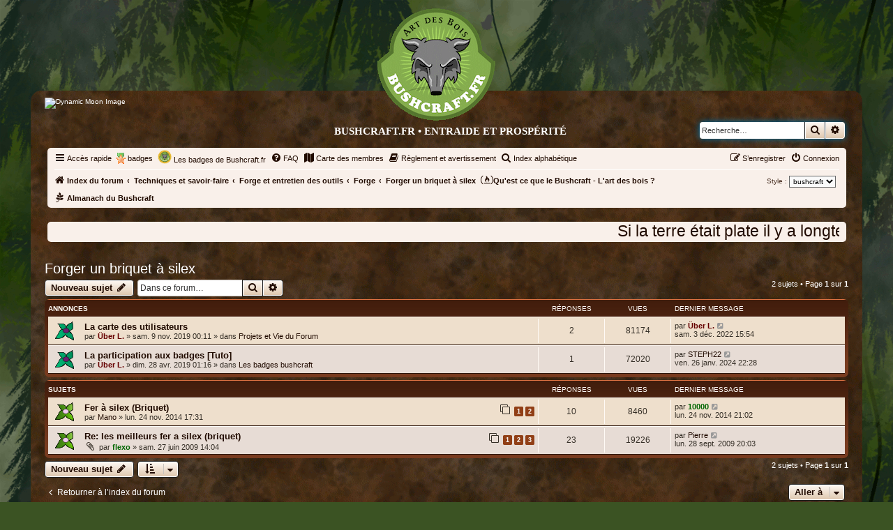

--- FILE ---
content_type: text/html; charset=UTF-8
request_url: https://www.bushcraft.fr/viewforum.php?f=283&sid=d9d4b7f8f1df5d31467407f15bac3f2b
body_size: 9923
content:
<!DOCTYPE html>
<html dir="ltr" lang="fr">
<head>
<meta charset="utf-8" />
<meta http-equiv="X-UA-Compatible" content="IE=edge">
<meta name="viewport" content="width=device-width, initial-scale=1" />

<title>Forger un briquet à silex - BUSHCRAFT.FR</title>


	<link rel="canonical" href="https://www.bushcraft.fr/phpBB/viewforum.php?f=283">

<!--
	phpBB style name: rain_forest
	Based on style:   prosilver (this is the default phpBB3 style)
	Original author:  Tom Beddard ( http://www.subBlue.com/ )
	Modified by:      forumstyling.bplaced.net
-->


<link href="./styles/prosilver/theme/normalize.css?assets_version=328" rel="stylesheet">
<link href="./styles/prosilver/theme/base.css?assets_version=328" rel="stylesheet">
<link href="./styles/prosilver/theme/utilities.css?assets_version=328" rel="stylesheet">
<link href="./styles/prosilver/theme/common.css?assets_version=328" rel="stylesheet">
<link href="./styles/prosilver/theme/links.css?assets_version=328" rel="stylesheet">
<link href="./styles/prosilver/theme/content.css?assets_version=328" rel="stylesheet">
<link href="./styles/prosilver/theme/buttons.css?assets_version=328" rel="stylesheet">
<link href="./styles/prosilver/theme/cp.css?assets_version=328" rel="stylesheet">
<link href="./styles/prosilver/theme/forms.css?assets_version=328" rel="stylesheet">
<link href="./styles/prosilver/theme/icons.css?assets_version=328" rel="stylesheet">
<link href="./styles/prosilver/theme/colours.css?assets_version=328" rel="stylesheet">
<link href="./styles/prosilver/theme/responsive.css?assets_version=328" rel="stylesheet">


<link href="./assets/css/font-awesome.min.css?assets_version=328" rel="stylesheet">
<link href="./styles/bushcraft/theme/stylesheet.css?assets_version=328" rel="stylesheet">
<link href="./styles/bushcraft/theme/fr/stylesheet.css?assets_version=328" rel="stylesheet">




<!--[if lte IE 9]>
	<link href="./styles/bushcraft/theme/tweaks.css?assets_version=328" rel="stylesheet">
<![endif]-->

<link rel="shortcut icon" href="./ext/empreintesduweb/favicon/styles/all/theme/images/favicon.ico" type="image/x-icon" />
<link rel="icon" href="./ext/empreintesduweb/favicon/styles/all/theme/images/favicon.png" type="image/png" />		
<link href="./ext/alex75/smiliesscrollbox/styles/prosilver/theme/smiley.css?assets_version=328" rel="stylesheet" media="screen" />
<link href="./ext/bb3mobi/medals/styles/prosilver/theme/medals.css?assets_version=328" rel="stylesheet" media="screen" />
<link href="./ext/dmzx/mchat/styles/prosilver/theme/mchat.css?assets_version=328" rel="stylesheet" media="screen" />
<link href="./ext/hifikabin/moonphase/styles/prosilver/theme/moonphase.css?assets_version=328" rel="stylesheet" media="screen" />
<link href="./ext/hifikabin/newsscroll/styles/prosilver/theme/newsscroll.css?assets_version=328" rel="stylesheet" media="screen" />
<link href="./ext/phpbb/pages/styles/prosilver/theme/pages_common.css?assets_version=328" rel="stylesheet" media="screen" />
<link href="./ext/phpbbgallery/core/styles/prosilver/theme/gallery.css?assets_version=328" rel="stylesheet" media="screen" />
<link href="./ext/phpbbgallery/core/styles/all/theme/default.css?assets_version=328" rel="stylesheet" media="screen" />
<link href="./ext/siava/forumiconext/styles/prosilver/theme/forumiconext-nocss.css?assets_version=328" rel="stylesheet" media="screen" />
<link href="./ext/vse/abbc3/styles/all/theme/abbc3_common.min.css?assets_version=328" rel="stylesheet" media="screen" />
<link href="./ext/vse/lightbox/styles/all/template/lightbox/css/lightbox.min.css?assets_version=328" rel="stylesheet" media="screen" />



</head>
<body id="phpbb" class="nojs notouch section-viewforum ltr ">

<div class="logobar" role="banner">
	<a id="top" class="anchor" accesskey="t"></a>
		<div id="logo">
			<a href="./index.php?sid=f3d688e9f70a7baec0f92036e3ceffef" title="Index du forum">
				<span class="site_logo"></span></a>
		</div>
		<p class="skiplink"><a href="#start_here">Vers le contenu</a></p>
</div>

<div id="wrap" class="wrap">

			<div id="moon" class="search-box rightside responsive-hide" style="padding-top: 10px;">
<img id="phase" alt="Dynamic Moon Image" title="Today’s Moon Phase"/>
</div>						<div id="search-box" class="search-box search-header" role="search">
				<form action="./search.php?sid=f3d688e9f70a7baec0f92036e3ceffef" method="get" id="search">
				<fieldset>
					<input name="keywords" id="keywords" type="search" maxlength="128" title="Recherche par mots-clés" class="inputbox search tiny" size="20" value="" placeholder="Recherche…" />
					<button class="button button-search" type="submit" title="Rechercher">
						<i class="icon fa-search fa-fw" aria-hidden="true"></i><span class="sr-only">Rechercher</span>
					</button>
					<a href="./search.php?sid=f3d688e9f70a7baec0f92036e3ceffef" class="button button-search-end" title="Recherche avancée">
						<i class="icon fa-cog fa-fw" aria-hidden="true"></i><span class="sr-only">Recherche avancée</span>
					</a>
					<input type="hidden" name="sid" value="f3d688e9f70a7baec0f92036e3ceffef" />

				</fieldset>
				</form>
			</div>
						<div class="site_description">BUSHCRAFT.FR &bull; Entraide et prospérité</div>
	
	
	
	<div id="page-header">
		<div class="headerbar" role="banner">
					<div class="inner">

			</div>
					</div>
				<div class="navbar" role="navigation">
	<div class="inner">

	<ul id="nav-main" class="nav-main linklist" role="menubar">

		<li id="quick-links" class="quick-links dropdown-container responsive-menu" data-skip-responsive="true">
			<a href="#" class="dropdown-trigger">
				<i class="icon fa-bars fa-fw" aria-hidden="true"></i><span>Accès rapide</span>
			</a>
			<div class="dropdown">
				<div class="pointer"><div class="pointer-inner"></div></div>
				<ul class="dropdown-contents" role="menu">
					
											<li class="separator"></li>
																									<li>
								<a href="./search.php?search_id=unanswered&amp;sid=f3d688e9f70a7baec0f92036e3ceffef" role="menuitem">
									<i class="icon fa-file-o fa-fw icon-gray" aria-hidden="true"></i><span>Sujets sans réponse</span>
								</a>
							</li>
							<li>
								<a href="./search.php?search_id=active_topics&amp;sid=f3d688e9f70a7baec0f92036e3ceffef" role="menuitem">
									<i class="icon fa-file-o fa-fw icon-blue" aria-hidden="true"></i><span>Sujets actifs</span>
								</a>
							</li>
							<li class="separator"></li>
							<li>
								<a href="./search.php?sid=f3d688e9f70a7baec0f92036e3ceffef" role="menuitem">
									<i class="icon fa-search fa-fw" aria-hidden="true"></i><span>Rechercher</span>
								</a>
							</li>
					
											<li class="separator"></li>
													<li>
								<a href="./memberlist.php?sid=f3d688e9f70a7baec0f92036e3ceffef" role="menuitem">
									<i class="icon fa-group fa-fw" aria-hidden="true"></i><span>Membres</span>
								</a>
							</li>
																			<li>
								<a href="./memberlist.php?mode=team&amp;sid=f3d688e9f70a7baec0f92036e3ceffef" role="menuitem">
									<i class="icon fa-shield fa-fw" aria-hidden="true"></i><span>L’équipe du forum</span>
								</a>
							</li>
																<li class="separator"></li>

								<li class="small-icon icon-pages icon-page-allume-feux">
			<a href="/phpBB/allume-feux?sid=f3d688e9f70a7baec0f92036e3ceffef" role="menuitem">
				<span>[Guide] Les allume-feux naturel et artificiel</span>
			</a>
		</li>
					</ul>
			</div>
		</li>

		<li class="small-icon icon-medal" data-last-responsive="true">
<a href="/phpBB/medals?sid=f3d688e9f70a7baec0f92036e3ceffef" title="badges" role="menuitem">badges</a></li>
						<li data-last-responsive="true">
				<a href="https://www.bushcraft.fr/badge-bushcraft" title="Description des requis pour l'obtention des badges." ><img src="https://www.bushcraft.fr/download/file.php?id=7624" style="max-width:20px; max-height:20px; vertical-align: text-bottom;" alt=""><span> Les badges de Bushcraft.fr</span></a>
			</li>
					<li data-skip-responsive="true">
			<a href="/phpBB/help/faq?sid=f3d688e9f70a7baec0f92036e3ceffef" rel="help" title="Foire aux questions (Questions posées fréquemment)" role="menuitem">
				<i class="icon fa-question-circle fa-fw" aria-hidden="true"></i><span>FAQ</span>
			</a>
		</li>
							<li data-last-responsive="true">
			<a href="/phpBB/usermap?sid=f3d688e9f70a7baec0f92036e3ceffef" role="menuitem">
				<i class="icon fa-map fa-fw" aria-hidden="true"></i><span>Carte des membres</span>
			</a>
		</li>
				<li >
			<a href="/phpBB/reglement?sid=f3d688e9f70a7baec0f92036e3ceffef" title="Règlement et avertissement" role="menuitem">
				<i class="icon fa-book fa-fw" aria-hidden="true"></i><span>Règlement et avertissement</span>
			</a>
		</li>
			<li >
			<a href="/phpBB/index-alphabtique?sid=f3d688e9f70a7baec0f92036e3ceffef" title="Index alphabétique" role="menuitem">
				<i class="icon fa-search fa-fw" aria-hidden="true"></i><span>Index alphabétique</span>
			</a>
		</li>
					
			<li class="rightside"  data-skip-responsive="true">
			<a href="./ucp.php?mode=login&amp;redirect=viewforum.php%3Ff%3D283&amp;sid=f3d688e9f70a7baec0f92036e3ceffef" title="Connexion" accesskey="x" role="menuitem">
				<i class="icon fa-power-off fa-fw" aria-hidden="true"></i><span>Connexion</span>
			</a>
		</li>
					<li class="rightside" data-skip-responsive="true">
				<a href="./ucp.php?mode=register&amp;sid=f3d688e9f70a7baec0f92036e3ceffef" role="menuitem">
					<i class="icon fa-pencil-square-o  fa-fw" aria-hidden="true"></i><span>S’enregistrer</span>
				</a>
			</li>
						</ul>

	<ul id="nav-breadcrumbs" class="nav-breadcrumbs linklist navlinks" role="menubar">
				
		
		<li class="breadcrumbs" itemscope itemtype="https://schema.org/BreadcrumbList">

			
							<span class="crumb" itemtype="https://schema.org/ListItem" itemprop="itemListElement" itemscope><a itemprop="item" href="./index.php?sid=f3d688e9f70a7baec0f92036e3ceffef" accesskey="h" data-navbar-reference="index"><i class="icon fa-home fa-fw"></i><span itemprop="name">Index du forum</span></a><meta itemprop="position" content="1" /></span>

											
								<span class="crumb" itemtype="https://schema.org/ListItem" itemprop="itemListElement" itemscope data-forum-id="151"><a itemprop="item" href="./viewforum.php?f=151&amp;sid=f3d688e9f70a7baec0f92036e3ceffef"><span itemprop="name">Techniques et savoir-faire</span></a><meta itemprop="position" content="2" /></span>
															
								<span class="crumb" itemtype="https://schema.org/ListItem" itemprop="itemListElement" itemscope data-forum-id="158"><a itemprop="item" href="./viewforum.php?f=158&amp;sid=f3d688e9f70a7baec0f92036e3ceffef"><span itemprop="name">Forge et entretien des outils</span></a><meta itemprop="position" content="3" /></span>
															
								<span class="crumb" itemtype="https://schema.org/ListItem" itemprop="itemListElement" itemscope data-forum-id="206"><a itemprop="item" href="./viewforum.php?f=206&amp;sid=f3d688e9f70a7baec0f92036e3ceffef"><span itemprop="name">Forge</span></a><meta itemprop="position" content="4" /></span>
															
								<span class="crumb" itemtype="https://schema.org/ListItem" itemprop="itemListElement" itemscope data-forum-id="283"><a itemprop="item" href="./viewforum.php?f=283&amp;sid=f3d688e9f70a7baec0f92036e3ceffef"><span itemprop="name">Forger un briquet à silex</span></a><meta itemprop="position" content="5" /></span>
							
					</li>

			<li class="rightside no-bulletin quick-style">
	<form action="./ucp.php?i=prefs&amp;mode=personal&amp;redirect=.%2Fviewforum.php%3Ff%3D283%26sid%3Df3d688e9f70a7baec0f92036e3ceffef&amp;sid=f3d688e9f70a7baec0f92036e3ceffef" method="post">
		<label for="quick_style">
			<span style="font-size:0.9em; vertical-align:middle">Style : </span>
			<select name="quick_style" id="quick_style" style="font-size:0.9em;" onchange="this.form.submit();"><option value="21" selected="selected">bushcraft</option><option value="1">prosilver</option></select>
		</label>
		<noscript>
			<div style="display:inline;">
				<input type="submit" value="Modifier" class="button2" style="font-size:0.9em;" />
			</div>
		</noscript>
	</form>
</li>
			<li class="breadcrumbs">
			<span class="crumb">
				<a href="/phpBB/art-des-bois?sid=f3d688e9f70a7baec0f92036e3ceffef">
					<i class="icon fa-free-code-camp fa-fw" aria-hidden="true"></i><span>Qu'est ce que le Bushcraft - L'art des bois  ?</span>
				</a>
			</span>
		</li>
			<li class="breadcrumbs">
			<span class="crumb">
				<a href="/phpBB/almanach?sid=f3d688e9f70a7baec0f92036e3ceffef">
					<i class="icon fa-pagelines fa-fw" aria-hidden="true"></i><span>Almanach du Bushcraft</span>
				</a>
			</span>
		</li>
	
					<li class="rightside responsive-search">
				<a href="./search.php?sid=f3d688e9f70a7baec0f92036e3ceffef" title="Voir les options de recherche avancée" role="menuitem">
					<i class="icon fa-search fa-fw" aria-hidden="true"></i><span class="sr-only">Rechercher</span>
				</a>
			</li>
			</ul>

	</div>
</div>
	</div>

	
	<a id="start_here" class="anchor"></a>
	<div id="page-body" class="page-body" role="main">
	<div class="font-color">
		
									<div class="navbar">
					<div class="newsscroll">
						<div class="marquee" style="-webkit-animation-duration: 20s; animation-duration: 20s;">Si la terre était plate il y a longtemps que les chats auraient tout envoyé par dessus bord !</div>
					</div>
				</div>
			<br />
			<h2 class="forum-title"><a href="./viewforum.php?f=283&amp;sid=f3d688e9f70a7baec0f92036e3ceffef">Forger un briquet à silex</a></h2>



	<div class="action-bar bar-top">

				
		<a href="./posting.php?mode=post&amp;f=283&amp;sid=f3d688e9f70a7baec0f92036e3ceffef" class="button" title="Écrire un nouveau sujet">
							<span>Nouveau sujet</span> <i class="icon fa-pencil fa-fw" aria-hidden="true"></i>
					</a>
				
			<div class="search-box" role="search">
			<form method="get" id="forum-search" action="./search.php?sid=f3d688e9f70a7baec0f92036e3ceffef">
			<fieldset>
				<input class="inputbox search tiny" type="search" name="keywords" id="search_keywords" size="20" placeholder="Dans ce forum…" />
				<button class="button button-search" type="submit" title="Rechercher">
					<i class="icon fa-search fa-fw" aria-hidden="true"></i><span class="sr-only">Rechercher</span>
				</button>
				<a href="./search.php?fid%5B%5D=283&amp;sid=f3d688e9f70a7baec0f92036e3ceffef" class="button button-search-end" title="Recherche avancée">
					<i class="icon fa-cog fa-fw" aria-hidden="true"></i><span class="sr-only">Recherche avancée</span>
				</a>
				<input type="hidden" name="fid[0]" value="283" />
<input type="hidden" name="sid" value="f3d688e9f70a7baec0f92036e3ceffef" />

			</fieldset>
			</form>
		</div>
	
	<div class="pagination">
				2 sujets
					&bull; Page <strong>1</strong> sur <strong>1</strong>
			</div>

	</div>




	
			<div class="forumbg announcement">
		<div class="inner">
		<ul class="topiclist">
			<li class="header">
				<dl class="row-item">
					<dt><div class="list-inner">Annonces</div></dt>
					<dd class="posts">Réponses</dd>
					<dd class="views">Vues</dd>
					<dd class="lastpost"><span>Dernier message</span></dd>
				</dl>
			</li>
		</ul>
		<ul class="topiclist topics">
	
				<li class="row bg1 global-announce">
						<dl class="row-item global_read">
				<dt title="Aucun message non lu">
										<div class="list-inner">
																		<a href="./viewtopic.php?t=8381&amp;sid=f3d688e9f70a7baec0f92036e3ceffef" class="topictitle">La carte des utilisateurs</a>																								<br />
						
												<div class="responsive-show" style="display: none;">
							Dernier message par <a href="./memberlist.php?mode=viewprofile&amp;u=3076&amp;sid=f3d688e9f70a7baec0f92036e3ceffef" style="color: #660000;" class="username-coloured">Über L.</a> &laquo; <a href="./viewtopic.php?p=112162&amp;sid=f3d688e9f70a7baec0f92036e3ceffef#p112162" title="Aller au dernier message"><time datetime="2022-12-03T14:54:19+00:00">sam. 3 déc. 2022 15:54</time></a>
							<br />Posté dans <a href="./viewforum.php?f=78&amp;sid=f3d688e9f70a7baec0f92036e3ceffef">Projets et Vie du Forum</a>						</div>
														<span class="responsive-show left-box" style="display: none;">Réponses : <strong>2</strong></span>
													
						<div class="topic-poster responsive-hide left-box">
																												par <a href="./memberlist.php?mode=viewprofile&amp;u=3076&amp;sid=f3d688e9f70a7baec0f92036e3ceffef" style="color: #660000;" class="username-coloured">Über L.</a> &raquo; <time datetime="2019-11-08T23:11:52+00:00">sam. 9 nov. 2019 00:11</time>
														 &raquo; dans <a href="./viewforum.php?f=78&amp;sid=f3d688e9f70a7baec0f92036e3ceffef">Projets et Vie du Forum</a>						</div>

						
											</div>
				</dt>
				<dd class="posts">2 <dfn>Réponses</dfn></dd>
				<dd class="views">81174 <dfn>Vues</dfn></dd>
				<dd class="lastpost">
					<span><dfn>Dernier message </dfn>par <a href="./memberlist.php?mode=viewprofile&amp;u=3076&amp;sid=f3d688e9f70a7baec0f92036e3ceffef" style="color: #660000;" class="username-coloured">Über L.</a>													<a href="./viewtopic.php?p=112162&amp;sid=f3d688e9f70a7baec0f92036e3ceffef#p112162" title="Aller au dernier message">
								<i class="icon fa-external-link-square fa-fw icon-lightgray icon-md" aria-hidden="true"></i><span class="sr-only"></span>
							</a>
												<br /><time datetime="2022-12-03T14:54:19+00:00">sam. 3 déc. 2022 15:54</time>
					</span>
				</dd>
			</dl>
					</li>
		
	

	
	
				<li class="row bg2 global-announce">
						<dl class="row-item global_read">
				<dt title="Aucun message non lu">
										<div class="list-inner">
																		<a href="./viewtopic.php?t=8303&amp;sid=f3d688e9f70a7baec0f92036e3ceffef" class="topictitle">La participation aux badges [Tuto]</a>																								<br />
						
												<div class="responsive-show" style="display: none;">
							Dernier message par <a href="./memberlist.php?mode=viewprofile&amp;u=5116&amp;sid=f3d688e9f70a7baec0f92036e3ceffef" class="username">STEPH22</a> &laquo; <a href="./viewtopic.php?p=113202&amp;sid=f3d688e9f70a7baec0f92036e3ceffef#p113202" title="Aller au dernier message"><time datetime="2024-01-26T21:28:30+00:00">ven. 26 janv. 2024 22:28</time></a>
							<br />Posté dans <a href="./viewforum.php?f=221&amp;sid=f3d688e9f70a7baec0f92036e3ceffef">Les badges bushcraft</a>						</div>
														<span class="responsive-show left-box" style="display: none;">Réponses : <strong>1</strong></span>
													
						<div class="topic-poster responsive-hide left-box">
																												par <a href="./memberlist.php?mode=viewprofile&amp;u=3076&amp;sid=f3d688e9f70a7baec0f92036e3ceffef" style="color: #660000;" class="username-coloured">Über L.</a> &raquo; <time datetime="2019-04-27T23:16:52+00:00">dim. 28 avr. 2019 01:16</time>
														 &raquo; dans <a href="./viewforum.php?f=221&amp;sid=f3d688e9f70a7baec0f92036e3ceffef">Les badges bushcraft</a>						</div>

						
											</div>
				</dt>
				<dd class="posts">1 <dfn>Réponses</dfn></dd>
				<dd class="views">72020 <dfn>Vues</dfn></dd>
				<dd class="lastpost">
					<span><dfn>Dernier message </dfn>par <a href="./memberlist.php?mode=viewprofile&amp;u=5116&amp;sid=f3d688e9f70a7baec0f92036e3ceffef" class="username">STEPH22</a>													<a href="./viewtopic.php?p=113202&amp;sid=f3d688e9f70a7baec0f92036e3ceffef#p113202" title="Aller au dernier message">
								<i class="icon fa-external-link-square fa-fw icon-lightgray icon-md" aria-hidden="true"></i><span class="sr-only"></span>
							</a>
												<br /><time datetime="2024-01-26T21:28:30+00:00">ven. 26 janv. 2024 22:28</time>
					</span>
				</dd>
			</dl>
					</li>
		
	

			</ul>
		</div>
	</div>
	
			<div class="forumbg">
		<div class="inner">
		<ul class="topiclist">
			<li class="header">
				<dl class="row-item">
					<dt><div class="list-inner">Sujets</div></dt>
					<dd class="posts">Réponses</dd>
					<dd class="views">Vues</dd>
					<dd class="lastpost"><span>Dernier message</span></dd>
				</dl>
			</li>
		</ul>
		<ul class="topiclist topics">
	
				<li class="row bg1">
						<dl class="row-item topic_read">
				<dt title="Aucun message non lu">
										<div class="list-inner">
																		<a href="./viewtopic.php?t=5880&amp;sid=f3d688e9f70a7baec0f92036e3ceffef" class="topictitle">Fer à silex (Briquet)</a>																								<br />
						
												<div class="responsive-show" style="display: none;">
							Dernier message par <a href="./memberlist.php?mode=viewprofile&amp;u=929&amp;sid=f3d688e9f70a7baec0f92036e3ceffef" style="color: #006600;" class="username-coloured">10000</a> &laquo; <a href="./viewtopic.php?p=89840&amp;sid=f3d688e9f70a7baec0f92036e3ceffef#p89840" title="Aller au dernier message"><time datetime="2014-11-24T20:02:21+00:00">lun. 24 nov. 2014 21:02</time></a>
													</div>
														<span class="responsive-show left-box" style="display: none;">Réponses : <strong>10</strong></span>
													
						<div class="topic-poster responsive-hide left-box">
																												par <a href="./memberlist.php?mode=viewprofile&amp;u=3152&amp;sid=f3d688e9f70a7baec0f92036e3ceffef" class="username">Mano</a> &raquo; <time datetime="2014-11-24T16:31:19+00:00">lun. 24 nov. 2014 17:31</time>
																				</div>

												<div class="pagination">
							<span><i class="icon fa-clone fa-fw" aria-hidden="true"></i></span>
							<ul>
															<li><a class="button" href="./viewtopic.php?t=5880&amp;sid=f3d688e9f70a7baec0f92036e3ceffef">1</a></li>
																							<li><a class="button" href="./viewtopic.php?t=5880&amp;sid=f3d688e9f70a7baec0f92036e3ceffef&amp;start=10">2</a></li>
																																													</ul>
						</div>
						
											</div>
				</dt>
				<dd class="posts">10 <dfn>Réponses</dfn></dd>
				<dd class="views">8460 <dfn>Vues</dfn></dd>
				<dd class="lastpost">
					<span><dfn>Dernier message </dfn>par <a href="./memberlist.php?mode=viewprofile&amp;u=929&amp;sid=f3d688e9f70a7baec0f92036e3ceffef" style="color: #006600;" class="username-coloured">10000</a>													<a href="./viewtopic.php?p=89840&amp;sid=f3d688e9f70a7baec0f92036e3ceffef#p89840" title="Aller au dernier message">
								<i class="icon fa-external-link-square fa-fw icon-lightgray icon-md" aria-hidden="true"></i><span class="sr-only"></span>
							</a>
												<br /><time datetime="2014-11-24T20:02:21+00:00">lun. 24 nov. 2014 21:02</time>
					</span>
				</dd>
			</dl>
					</li>
		
	

	
	
				<li class="row bg2">
						<dl class="row-item topic_read">
				<dt title="Aucun message non lu">
										<div class="list-inner">
																		<a href="./viewtopic.php?t=900&amp;sid=f3d688e9f70a7baec0f92036e3ceffef" class="topictitle">Re: les meilleurs fer a silex (briquet)</a>																								<br />
						
												<div class="responsive-show" style="display: none;">
							Dernier message par <a href="./memberlist.php?mode=viewprofile&amp;u=72&amp;sid=f3d688e9f70a7baec0f92036e3ceffef" class="username">Pierre</a> &laquo; <a href="./viewtopic.php?p=15170&amp;sid=f3d688e9f70a7baec0f92036e3ceffef#p15170" title="Aller au dernier message"><time datetime="2009-09-28T18:03:02+00:00">lun. 28 sept. 2009 20:03</time></a>
													</div>
														<span class="responsive-show left-box" style="display: none;">Réponses : <strong>23</strong></span>
													
						<div class="topic-poster responsive-hide left-box">
														<i class="icon fa-paperclip fa-fw" aria-hidden="true"></i>														par <a href="./memberlist.php?mode=viewprofile&amp;u=112&amp;sid=f3d688e9f70a7baec0f92036e3ceffef" style="color: #006600;" class="username-coloured">flexo</a> &raquo; <time datetime="2009-06-27T12:04:43+00:00">sam. 27 juin 2009 14:04</time>
																				</div>

												<div class="pagination">
							<span><i class="icon fa-clone fa-fw" aria-hidden="true"></i></span>
							<ul>
															<li><a class="button" href="./viewtopic.php?t=900&amp;sid=f3d688e9f70a7baec0f92036e3ceffef">1</a></li>
																							<li><a class="button" href="./viewtopic.php?t=900&amp;sid=f3d688e9f70a7baec0f92036e3ceffef&amp;start=10">2</a></li>
																							<li><a class="button" href="./viewtopic.php?t=900&amp;sid=f3d688e9f70a7baec0f92036e3ceffef&amp;start=20">3</a></li>
																																													</ul>
						</div>
						
											</div>
				</dt>
				<dd class="posts">23 <dfn>Réponses</dfn></dd>
				<dd class="views">19226 <dfn>Vues</dfn></dd>
				<dd class="lastpost">
					<span><dfn>Dernier message </dfn>par <a href="./memberlist.php?mode=viewprofile&amp;u=72&amp;sid=f3d688e9f70a7baec0f92036e3ceffef" class="username">Pierre</a>													<a href="./viewtopic.php?p=15170&amp;sid=f3d688e9f70a7baec0f92036e3ceffef#p15170" title="Aller au dernier message">
								<i class="icon fa-external-link-square fa-fw icon-lightgray icon-md" aria-hidden="true"></i><span class="sr-only"></span>
							</a>
												<br /><time datetime="2009-09-28T18:03:02+00:00">lun. 28 sept. 2009 20:03</time>
					</span>
				</dd>
			</dl>
					</li>
		
				</ul>
		</div>
	</div>
	

	<div class="action-bar bar-bottom">
					
			<a href="./posting.php?mode=post&amp;f=283&amp;sid=f3d688e9f70a7baec0f92036e3ceffef" class="button" title="Écrire un nouveau sujet">
							<span>Nouveau sujet</span> <i class="icon fa-pencil fa-fw" aria-hidden="true"></i>
						</a>

					
					<form method="post" action="./viewforum.php?f=283&amp;sid=f3d688e9f70a7baec0f92036e3ceffef">
			<div class="dropdown-container dropdown-container-left dropdown-button-control sort-tools">
	<span title="Options d’affichage et de tri" class="button button-secondary dropdown-trigger dropdown-select">
		<i class="icon fa-sort-amount-asc fa-fw" aria-hidden="true"></i>
		<span class="caret"><i class="icon fa-sort-down fa-fw" aria-hidden="true"></i></span>
	</span>
	<div class="dropdown hidden">
		<div class="pointer"><div class="pointer-inner"></div></div>
		<div class="dropdown-contents">
			<fieldset class="display-options">
							<label>Afficher : <select name="st" id="st"><option value="0" selected="selected">Tous</option><option value="1">1 jour</option><option value="7">7 jours</option><option value="14">2 semaines</option><option value="30">1 mois</option><option value="90">3 mois</option><option value="180">6 mois</option><option value="365">1 an</option></select></label>
								<label>Trier par : <select name="sk" id="sk"><option value="a">Auteur</option><option value="t" selected="selected">Date</option><option value="r">Réponses</option><option value="s">Sujet</option><option value="v">Vues</option></select></label>
				<label>Ordre : <select name="sd" id="sd"><option value="a">Croissant</option><option value="d" selected="selected">Décroissant</option></select></label>
								<hr class="dashed" />
				<input type="submit" class="button2" name="sort" value="Aller" />
						</fieldset>
		</div>
	</div>
</div>
			</form>
		
		<div class="pagination">
						2 sujets
							 &bull; Page <strong>1</strong> sur <strong>1</strong>
					</div>
	</div>


<div class="action-bar actions-jump">
		<p class="jumpbox-return">
		<a href="./index.php?sid=f3d688e9f70a7baec0f92036e3ceffef" class="left-box arrow-left" accesskey="r">
			<i class="icon fa-angle-left fa-fw icon-white" aria-hidden="true"></i><span>Retourner à l’index du forum</span>
		</a>
	</p>
	
		<div class="jumpbox dropdown-container dropdown-container-right dropdown-up dropdown-left dropdown-button-control" id="jumpbox">
			<span title="Aller à" class="button button-secondary dropdown-trigger dropdown-select">
				<span>Aller à</span>
				<span class="caret"><i class="icon fa-sort-down fa-fw" aria-hidden="true"></i></span>
			</span>
		<div class="dropdown">
			<div class="pointer"><div class="pointer-inner"></div></div>
			<ul class="dropdown-contents">
																				<li><a href="./viewforum.php?f=134&amp;sid=f3d688e9f70a7baec0f92036e3ceffef" class="jumpbox-cat-link"> <span> Bushcraft</span></a></li>
																<li><a href="./viewforum.php?f=135&amp;sid=f3d688e9f70a7baec0f92036e3ceffef" class="jumpbox-sub-link"><span class="spacer"></span> <span>&#8627; &nbsp; Bushcraft</span></a></li>
																<li><a href="./viewforum.php?f=136&amp;sid=f3d688e9f70a7baec0f92036e3ceffef" class="jumpbox-sub-link"><span class="spacer"></span> <span>&#8627; &nbsp; Règlement et avertissement</span></a></li>
																<li><a href="./viewforum.php?f=254&amp;sid=f3d688e9f70a7baec0f92036e3ceffef" class="jumpbox-forum-link"> <span> Les sujets actifs</span></a></li>
																<li><a href="./viewforum.php?f=252&amp;sid=f3d688e9f70a7baec0f92036e3ceffef" class="jumpbox-forum-link"> <span> Les nouveaux messages</span></a></li>
																<li><a href="./viewforum.php?f=221&amp;sid=f3d688e9f70a7baec0f92036e3ceffef" class="jumpbox-forum-link"> <span> Les badges bushcraft</span></a></li>
																<li><a href="./viewforum.php?f=251&amp;sid=f3d688e9f70a7baec0f92036e3ceffef" class="jumpbox-sub-link"><span class="spacer"></span> <span>&#8627; &nbsp; Les badges Bushcraft</span></a></li>
																<li><a href="./viewforum.php?f=223&amp;sid=f3d688e9f70a7baec0f92036e3ceffef" class="jumpbox-sub-link"><span class="spacer"></span> <span>&#8627; &nbsp; Bois</span></a></li>
																<li><a href="./viewforum.php?f=222&amp;sid=f3d688e9f70a7baec0f92036e3ceffef" class="jumpbox-sub-link"><span class="spacer"></span> <span>&#8627; &nbsp; Feu</span></a></li>
																<li><a href="./viewforum.php?f=224&amp;sid=f3d688e9f70a7baec0f92036e3ceffef" class="jumpbox-sub-link"><span class="spacer"></span> <span>&#8627; &nbsp; Cuistot</span></a></li>
																<li><a href="./viewforum.php?f=230&amp;sid=f3d688e9f70a7baec0f92036e3ceffef" class="jumpbox-sub-link"><span class="spacer"></span> <span>&#8627; &nbsp; Cueilleur</span></a></li>
																<li><a href="./viewforum.php?f=232&amp;sid=f3d688e9f70a7baec0f92036e3ceffef" class="jumpbox-sub-link"><span class="spacer"></span> <span>&#8627; &nbsp; Vannerie sauvage</span></a></li>
																<li><a href="./viewforum.php?f=226&amp;sid=f3d688e9f70a7baec0f92036e3ceffef" class="jumpbox-sub-link"><span class="spacer"></span> <span>&#8627; &nbsp; Matelot</span></a></li>
																<li><a href="./viewforum.php?f=231&amp;sid=f3d688e9f70a7baec0f92036e3ceffef" class="jumpbox-sub-link"><span class="spacer"></span> <span>&#8627; &nbsp; Animalier</span></a></li>
																<li><a href="./viewforum.php?f=228&amp;sid=f3d688e9f70a7baec0f92036e3ceffef" class="jumpbox-sub-link"><span class="spacer"></span> <span>&#8627; &nbsp; Préhistocraft</span></a></li>
																<li><a href="./viewforum.php?f=229&amp;sid=f3d688e9f70a7baec0f92036e3ceffef" class="jumpbox-sub-link"><span class="spacer"></span> <span>&#8627; &nbsp; Forge</span></a></li>
																<li><a href="./viewforum.php?f=225&amp;sid=f3d688e9f70a7baec0f92036e3ceffef" class="jumpbox-sub-link"><span class="spacer"></span> <span>&#8627; &nbsp; Cuir</span></a></li>
																<li><a href="./viewforum.php?f=227&amp;sid=f3d688e9f70a7baec0f92036e3ceffef" class="jumpbox-sub-link"><span class="spacer"></span> <span>&#8627; &nbsp; Photographe</span></a></li>
																<li><a href="./viewforum.php?f=233&amp;sid=f3d688e9f70a7baec0f92036e3ceffef" class="jumpbox-sub-link"><span class="spacer"></span> <span>&#8627; &nbsp; Orientation</span></a></li>
																<li><a href="./viewforum.php?f=137&amp;sid=f3d688e9f70a7baec0f92036e3ceffef" class="jumpbox-cat-link"> <span> Le matériel</span></a></li>
																<li><a href="./viewforum.php?f=66&amp;sid=f3d688e9f70a7baec0f92036e3ceffef" class="jumpbox-sub-link"><span class="spacer"></span> <span>&#8627; &nbsp; Couteaux</span></a></li>
																<li><a href="./viewforum.php?f=73&amp;sid=f3d688e9f70a7baec0f92036e3ceffef" class="jumpbox-sub-link"><span class="spacer"></span><span class="spacer"></span> <span>&#8627; &nbsp; Le Couteau du Forum</span></a></li>
																<li><a href="./viewforum.php?f=68&amp;sid=f3d688e9f70a7baec0f92036e3ceffef" class="jumpbox-sub-link"><span class="spacer"></span><span class="spacer"></span> <span>&#8627; &nbsp; Techniques d'Utilisateurs</span></a></li>
																<li><a href="./viewforum.php?f=67&amp;sid=f3d688e9f70a7baec0f92036e3ceffef" class="jumpbox-sub-link"><span class="spacer"></span><span class="spacer"></span> <span>&#8627; &nbsp; Revues et Tests de Couteaux</span></a></li>
																<li><a href="./viewforum.php?f=203&amp;sid=f3d688e9f70a7baec0f92036e3ceffef" class="jumpbox-sub-link"><span class="spacer"></span><span class="spacer"></span> <span>&#8627; &nbsp; Vos réalisations</span></a></li>
																<li><a href="./viewforum.php?f=139&amp;sid=f3d688e9f70a7baec0f92036e3ceffef" class="jumpbox-sub-link"><span class="spacer"></span> <span>&#8627; &nbsp; Outils de camp</span></a></li>
																<li><a href="./viewforum.php?f=195&amp;sid=f3d688e9f70a7baec0f92036e3ceffef" class="jumpbox-sub-link"><span class="spacer"></span><span class="spacer"></span> <span>&#8627; &nbsp; Hache</span></a></li>
																<li><a href="./viewforum.php?f=196&amp;sid=f3d688e9f70a7baec0f92036e3ceffef" class="jumpbox-sub-link"><span class="spacer"></span><span class="spacer"></span> <span>&#8627; &nbsp; Scie</span></a></li>
																<li><a href="./viewforum.php?f=197&amp;sid=f3d688e9f70a7baec0f92036e3ceffef" class="jumpbox-sub-link"><span class="spacer"></span><span class="spacer"></span> <span>&#8627; &nbsp; Pelle</span></a></li>
																<li><a href="./viewforum.php?f=199&amp;sid=f3d688e9f70a7baec0f92036e3ceffef" class="jumpbox-sub-link"><span class="spacer"></span><span class="spacer"></span> <span>&#8627; &nbsp; Outils de froissartage</span></a></li>
																<li><a href="./viewforum.php?f=209&amp;sid=f3d688e9f70a7baec0f92036e3ceffef" class="jumpbox-sub-link"><span class="spacer"></span><span class="spacer"></span> <span>&#8627; &nbsp; Couteau de sculpture (croche)</span></a></li>
																<li><a href="./viewforum.php?f=198&amp;sid=f3d688e9f70a7baec0f92036e3ceffef" class="jumpbox-sub-link"><span class="spacer"></span><span class="spacer"></span> <span>&#8627; &nbsp; Sabre d’abattis/machette</span></a></li>
																<li><a href="./viewforum.php?f=200&amp;sid=f3d688e9f70a7baec0f92036e3ceffef" class="jumpbox-sub-link"><span class="spacer"></span><span class="spacer"></span> <span>&#8627; &nbsp; Serpe et Faux</span></a></li>
																<li><a href="./viewforum.php?f=201&amp;sid=f3d688e9f70a7baec0f92036e3ceffef" class="jumpbox-sub-link"><span class="spacer"></span><span class="spacer"></span> <span>&#8627; &nbsp; Outils de complément</span></a></li>
																<li><a href="./viewforum.php?f=202&amp;sid=f3d688e9f70a7baec0f92036e3ceffef" class="jumpbox-sub-link"><span class="spacer"></span><span class="spacer"></span> <span>&#8627; &nbsp; Entretien des outils</span></a></li>
																<li><a href="./viewforum.php?f=140&amp;sid=f3d688e9f70a7baec0f92036e3ceffef" class="jumpbox-sub-link"><span class="spacer"></span> <span>&#8627; &nbsp; Matériel et accessoires</span></a></li>
																<li><a href="./viewforum.php?f=210&amp;sid=f3d688e9f70a7baec0f92036e3ceffef" class="jumpbox-sub-link"><span class="spacer"></span><span class="spacer"></span> <span>&#8627; &nbsp; Pierre à feu, pyrobarre, firesteel</span></a></li>
																<li><a href="./viewforum.php?f=212&amp;sid=f3d688e9f70a7baec0f92036e3ceffef" class="jumpbox-sub-link"><span class="spacer"></span><span class="spacer"></span> <span>&#8627; &nbsp; Réchaud</span></a></li>
																<li><a href="./viewforum.php?f=213&amp;sid=f3d688e9f70a7baec0f92036e3ceffef" class="jumpbox-sub-link"><span class="spacer"></span><span class="spacer"></span> <span>&#8627; &nbsp; Vaisselle</span></a></li>
																<li><a href="./viewforum.php?f=214&amp;sid=f3d688e9f70a7baec0f92036e3ceffef" class="jumpbox-sub-link"><span class="spacer"></span><span class="spacer"></span> <span>&#8627; &nbsp; Transport d'eau</span></a></li>
																<li><a href="./viewforum.php?f=215&amp;sid=f3d688e9f70a7baec0f92036e3ceffef" class="jumpbox-sub-link"><span class="spacer"></span><span class="spacer"></span> <span>&#8627; &nbsp; Filtre à eau</span></a></li>
																<li><a href="./viewforum.php?f=216&amp;sid=f3d688e9f70a7baec0f92036e3ceffef" class="jumpbox-sub-link"><span class="spacer"></span><span class="spacer"></span> <span>&#8627; &nbsp; Éclairage</span></a></li>
																<li><a href="./viewforum.php?f=220&amp;sid=f3d688e9f70a7baec0f92036e3ceffef" class="jumpbox-sub-link"><span class="spacer"></span><span class="spacer"></span> <span>&#8627; &nbsp; Électronique</span></a></li>
																<li><a href="./viewforum.php?f=217&amp;sid=f3d688e9f70a7baec0f92036e3ceffef" class="jumpbox-sub-link"><span class="spacer"></span><span class="spacer"></span> <span>&#8627; &nbsp; Observation</span></a></li>
																<li><a href="./viewforum.php?f=219&amp;sid=f3d688e9f70a7baec0f92036e3ceffef" class="jumpbox-sub-link"><span class="spacer"></span><span class="spacer"></span> <span>&#8627; &nbsp; Hygiène</span></a></li>
																<li><a href="./viewforum.php?f=218&amp;sid=f3d688e9f70a7baec0f92036e3ceffef" class="jumpbox-sub-link"><span class="spacer"></span><span class="spacer"></span> <span>&#8627; &nbsp; Sifflet d'alerte d'urgence</span></a></li>
																<li><a href="./viewforum.php?f=141&amp;sid=f3d688e9f70a7baec0f92036e3ceffef" class="jumpbox-cat-link"> <span> L'équipement</span></a></li>
																<li><a href="./viewforum.php?f=142&amp;sid=f3d688e9f70a7baec0f92036e3ceffef" class="jumpbox-sub-link"><span class="spacer"></span> <span>&#8627; &nbsp; Sac à dos</span></a></li>
																<li><a href="./viewforum.php?f=207&amp;sid=f3d688e9f70a7baec0f92036e3ceffef" class="jumpbox-sub-link"><span class="spacer"></span><span class="spacer"></span> <span>&#8627; &nbsp; OÙ S'ÉQUIPER</span></a></li>
																<li><a href="./viewforum.php?f=143&amp;sid=f3d688e9f70a7baec0f92036e3ceffef" class="jumpbox-sub-link"><span class="spacer"></span> <span>&#8627; &nbsp; Vêtements</span></a></li>
																<li><a href="./viewforum.php?f=144&amp;sid=f3d688e9f70a7baec0f92036e3ceffef" class="jumpbox-sub-link"><span class="spacer"></span> <span>&#8627; &nbsp; Couchage</span></a></li>
																<li><a href="./viewforum.php?f=208&amp;sid=f3d688e9f70a7baec0f92036e3ceffef" class="jumpbox-sub-link"><span class="spacer"></span><span class="spacer"></span> <span>&#8627; &nbsp; OÙ S'ÉQUIPER</span></a></li>
																<li><a href="./viewforum.php?f=145&amp;sid=f3d688e9f70a7baec0f92036e3ceffef" class="jumpbox-sub-link"><span class="spacer"></span> <span>&#8627; &nbsp; Tente, bâche-abri et hamac</span></a></li>
																<li><a href="./viewforum.php?f=146&amp;sid=f3d688e9f70a7baec0f92036e3ceffef" class="jumpbox-sub-link"><span class="spacer"></span> <span>&#8627; &nbsp; Canoë, kayak</span></a></li>
																<li><a href="./viewforum.php?f=103&amp;sid=f3d688e9f70a7baec0f92036e3ceffef" class="jumpbox-sub-link"><span class="spacer"></span><span class="spacer"></span> <span>&#8627; &nbsp; revue canoë, kayak</span></a></li>
																<li><a href="./viewforum.php?f=104&amp;sid=f3d688e9f70a7baec0f92036e3ceffef" class="jumpbox-sub-link"><span class="spacer"></span><span class="spacer"></span> <span>&#8627; &nbsp; vos parcours</span></a></li>
																<li><a href="./viewforum.php?f=105&amp;sid=f3d688e9f70a7baec0f92036e3ceffef" class="jumpbox-sub-link"><span class="spacer"></span><span class="spacer"></span> <span>&#8627; &nbsp; legislation, sécurité</span></a></li>
																<li><a href="./viewforum.php?f=147&amp;sid=f3d688e9f70a7baec0f92036e3ceffef" class="jumpbox-cat-link"> <span> Le Camp</span></a></li>
																<li><a href="./viewforum.php?f=148&amp;sid=f3d688e9f70a7baec0f92036e3ceffef" class="jumpbox-sub-link"><span class="spacer"></span> <span>&#8627; &nbsp; Bivouac et abris</span></a></li>
																<li><a href="./viewforum.php?f=149&amp;sid=f3d688e9f70a7baec0f92036e3ceffef" class="jumpbox-sub-link"><span class="spacer"></span> <span>&#8627; &nbsp; La cuisine</span></a></li>
																<li><a href="./viewforum.php?f=181&amp;sid=f3d688e9f70a7baec0f92036e3ceffef" class="jumpbox-sub-link"><span class="spacer"></span><span class="spacer"></span> <span>&#8627; &nbsp; Fours</span></a></li>
																<li><a href="./viewforum.php?f=250&amp;sid=f3d688e9f70a7baec0f92036e3ceffef" class="jumpbox-sub-link"><span class="spacer"></span><span class="spacer"></span> <span>&#8627; &nbsp; Les recettes</span></a></li>
																<li><a href="./viewforum.php?f=150&amp;sid=f3d688e9f70a7baec0f92036e3ceffef" class="jumpbox-sub-link"><span class="spacer"></span> <span>&#8627; &nbsp; Le mobilier</span></a></li>
																<li><a href="./viewforum.php?f=180&amp;sid=f3d688e9f70a7baec0f92036e3ceffef" class="jumpbox-sub-link"><span class="spacer"></span><span class="spacer"></span> <span>&#8627; &nbsp; Le réflecteur</span></a></li>
																<li><a href="./viewforum.php?f=184&amp;sid=f3d688e9f70a7baec0f92036e3ceffef" class="jumpbox-sub-link"><span class="spacer"></span><span class="spacer"></span> <span>&#8627; &nbsp; Tables à manger</span></a></li>
																<li><a href="./viewforum.php?f=185&amp;sid=f3d688e9f70a7baec0f92036e3ceffef" class="jumpbox-sub-link"><span class="spacer"></span><span class="spacer"></span> <span>&#8627; &nbsp; Tables de travail (établis, banc-d'âne) égouttoirs</span></a></li>
																<li><a href="./viewforum.php?f=186&amp;sid=f3d688e9f70a7baec0f92036e3ceffef" class="jumpbox-sub-link"><span class="spacer"></span><span class="spacer"></span> <span>&#8627; &nbsp; Sièges</span></a></li>
																<li><a href="./viewforum.php?f=187&amp;sid=f3d688e9f70a7baec0f92036e3ceffef" class="jumpbox-sub-link"><span class="spacer"></span><span class="spacer"></span> <span>&#8627; &nbsp; Lits</span></a></li>
																<li><a href="./viewforum.php?f=188&amp;sid=f3d688e9f70a7baec0f92036e3ceffef" class="jumpbox-sub-link"><span class="spacer"></span><span class="spacer"></span> <span>&#8627; &nbsp; Lavabos, valets de toilette, douche, éviers</span></a></li>
																<li><a href="./viewforum.php?f=189&amp;sid=f3d688e9f70a7baec0f92036e3ceffef" class="jumpbox-sub-link"><span class="spacer"></span><span class="spacer"></span> <span>&#8627; &nbsp; Caillebotis</span></a></li>
																<li><a href="./viewforum.php?f=190&amp;sid=f3d688e9f70a7baec0f92036e3ceffef" class="jumpbox-sub-link"><span class="spacer"></span><span class="spacer"></span> <span>&#8627; &nbsp; Feuillées</span></a></li>
																<li><a href="./viewforum.php?f=191&amp;sid=f3d688e9f70a7baec0f92036e3ceffef" class="jumpbox-sub-link"><span class="spacer"></span><span class="spacer"></span> <span>&#8627; &nbsp; Égouttoirs</span></a></li>
																<li><a href="./viewforum.php?f=192&amp;sid=f3d688e9f70a7baec0f92036e3ceffef" class="jumpbox-sub-link"><span class="spacer"></span><span class="spacer"></span> <span>&#8627; &nbsp; Séchoirs</span></a></li>
																<li><a href="./viewforum.php?f=193&amp;sid=f3d688e9f70a7baec0f92036e3ceffef" class="jumpbox-sub-link"><span class="spacer"></span><span class="spacer"></span> <span>&#8627; &nbsp; Trou à eaux grasse</span></a></li>
																<li><a href="./viewforum.php?f=179&amp;sid=f3d688e9f70a7baec0f92036e3ceffef" class="jumpbox-sub-link"><span class="spacer"></span><span class="spacer"></span> <span>&#8627; &nbsp; Table à feu</span></a></li>
																<li><a href="./viewforum.php?f=151&amp;sid=f3d688e9f70a7baec0f92036e3ceffef" class="jumpbox-cat-link"> <span> Techniques et savoir-faire</span></a></li>
																<li><a href="./viewforum.php?f=152&amp;sid=f3d688e9f70a7baec0f92036e3ceffef" class="jumpbox-sub-link"><span class="spacer"></span> <span>&#8627; &nbsp; Le feu</span></a></li>
																<li><a href="./viewforum.php?f=172&amp;sid=f3d688e9f70a7baec0f92036e3ceffef" class="jumpbox-sub-link"><span class="spacer"></span><span class="spacer"></span> <span>&#8627; &nbsp; Législation</span></a></li>
																<li><a href="./viewforum.php?f=173&amp;sid=f3d688e9f70a7baec0f92036e3ceffef" class="jumpbox-sub-link"><span class="spacer"></span><span class="spacer"></span> <span>&#8627; &nbsp; L'emplacement</span></a></li>
																<li><a href="./viewforum.php?f=174&amp;sid=f3d688e9f70a7baec0f92036e3ceffef" class="jumpbox-sub-link"><span class="spacer"></span><span class="spacer"></span> <span>&#8627; &nbsp; Construction des différents types de feux</span></a></li>
																<li><a href="./viewforum.php?f=257&amp;sid=f3d688e9f70a7baec0f92036e3ceffef" class="jumpbox-sub-link"><span class="spacer"></span><span class="spacer"></span><span class="spacer"></span> <span>&#8627; &nbsp; Le feu inversé</span></a></li>
																<li><a href="./viewforum.php?f=260&amp;sid=f3d688e9f70a7baec0f92036e3ceffef" class="jumpbox-sub-link"><span class="spacer"></span><span class="spacer"></span><span class="spacer"></span> <span>&#8627; &nbsp; La buche suédoise</span></a></li>
																<li><a href="./viewforum.php?f=262&amp;sid=f3d688e9f70a7baec0f92036e3ceffef" class="jumpbox-sub-link"><span class="spacer"></span><span class="spacer"></span><span class="spacer"></span> <span>&#8627; &nbsp; Le feu du trappeur (feu long)</span></a></li>
																<li><a href="./viewforum.php?f=264&amp;sid=f3d688e9f70a7baec0f92036e3ceffef" class="jumpbox-sub-link"><span class="spacer"></span><span class="spacer"></span><span class="spacer"></span> <span>&#8627; &nbsp; Le feu enterré</span></a></li>
																<li><a href="./viewforum.php?f=175&amp;sid=f3d688e9f70a7baec0f92036e3ceffef" class="jumpbox-sub-link"><span class="spacer"></span><span class="spacer"></span> <span>&#8627; &nbsp; Les moyens d'ignition</span></a></li>
																<li><a href="./viewforum.php?f=211&amp;sid=f3d688e9f70a7baec0f92036e3ceffef" class="jumpbox-sub-link"><span class="spacer"></span><span class="spacer"></span><span class="spacer"></span> <span>&#8627; &nbsp; [Guide] Les différentes techniques de production de feu</span></a></li>
																<li><a href="./viewforum.php?f=256&amp;sid=f3d688e9f70a7baec0f92036e3ceffef" class="jumpbox-sub-link"><span class="spacer"></span><span class="spacer"></span><span class="spacer"></span> <span>&#8627; &nbsp; Le feu avec la pyrobarre (Fire steel)</span></a></li>
																<li><a href="./viewforum.php?f=258&amp;sid=f3d688e9f70a7baec0f92036e3ceffef" class="jumpbox-sub-link"><span class="spacer"></span><span class="spacer"></span><span class="spacer"></span> <span>&#8627; &nbsp; Le feu par percussion (silex + acier)</span></a></li>
																<li><a href="./viewforum.php?f=259&amp;sid=f3d688e9f70a7baec0f92036e3ceffef" class="jumpbox-sub-link"><span class="spacer"></span><span class="spacer"></span><span class="spacer"></span> <span>&#8627; &nbsp; Le feu avec l'aide du soleil</span></a></li>
																<li><a href="./viewforum.php?f=261&amp;sid=f3d688e9f70a7baec0f92036e3ceffef" class="jumpbox-sub-link"><span class="spacer"></span><span class="spacer"></span><span class="spacer"></span> <span>&#8627; &nbsp; Le feu par friction à l'arc</span></a></li>
																<li><a href="./viewforum.php?f=263&amp;sid=f3d688e9f70a7baec0f92036e3ceffef" class="jumpbox-sub-link"><span class="spacer"></span><span class="spacer"></span><span class="spacer"></span> <span>&#8627; &nbsp; Le feu par friction manuel (Hand Drill)</span></a></li>
																<li><a href="./viewforum.php?f=176&amp;sid=f3d688e9f70a7baec0f92036e3ceffef" class="jumpbox-sub-link"><span class="spacer"></span><span class="spacer"></span> <span>&#8627; &nbsp; Les allume-feux</span></a></li>
																<li><a href="./viewforum.php?f=171&amp;sid=f3d688e9f70a7baec0f92036e3ceffef" class="jumpbox-sub-link"><span class="spacer"></span><span class="spacer"></span><span class="spacer"></span> <span>&#8627; &nbsp; [Guide] Les allume-feux</span></a></li>
																<li><a href="./viewforum.php?f=177&amp;sid=f3d688e9f70a7baec0f92036e3ceffef" class="jumpbox-sub-link"><span class="spacer"></span><span class="spacer"></span> <span>&#8627; &nbsp; Les combustibles</span></a></li>
																<li><a href="./viewforum.php?f=182&amp;sid=f3d688e9f70a7baec0f92036e3ceffef" class="jumpbox-sub-link"><span class="spacer"></span><span class="spacer"></span> <span>&#8627; &nbsp; Prévention des incendies</span></a></li>
																<li><a href="./viewforum.php?f=183&amp;sid=f3d688e9f70a7baec0f92036e3ceffef" class="jumpbox-sub-link"><span class="spacer"></span><span class="spacer"></span> <span>&#8627; &nbsp; Camouflage</span></a></li>
																<li><a href="./viewforum.php?f=153&amp;sid=f3d688e9f70a7baec0f92036e3ceffef" class="jumpbox-sub-link"><span class="spacer"></span> <span>&#8627; &nbsp; Le bois</span></a></li>
																<li><a href="./viewforum.php?f=245&amp;sid=f3d688e9f70a7baec0f92036e3ceffef" class="jumpbox-sub-link"><span class="spacer"></span><span class="spacer"></span> <span>&#8627; &nbsp; Le piquet de tente</span></a></li>
																<li><a href="./viewforum.php?f=246&amp;sid=f3d688e9f70a7baec0f92036e3ceffef" class="jumpbox-sub-link"><span class="spacer"></span><span class="spacer"></span> <span>&#8627; &nbsp; Le bâton de marche</span></a></li>
																<li><a href="./viewforum.php?f=247&amp;sid=f3d688e9f70a7baec0f92036e3ceffef" class="jumpbox-sub-link"><span class="spacer"></span><span class="spacer"></span> <span>&#8627; &nbsp; La cuillère en bois</span></a></li>
																<li><a href="./viewforum.php?f=248&amp;sid=f3d688e9f70a7baec0f92036e3ceffef" class="jumpbox-sub-link"><span class="spacer"></span><span class="spacer"></span> <span>&#8627; &nbsp; Les wood spirits</span></a></li>
																<li><a href="./viewforum.php?f=249&amp;sid=f3d688e9f70a7baec0f92036e3ceffef" class="jumpbox-sub-link"><span class="spacer"></span><span class="spacer"></span> <span>&#8627; &nbsp; La Kuksa</span></a></li>
																<li><a href="./viewforum.php?f=268&amp;sid=f3d688e9f70a7baec0f92036e3ceffef" class="jumpbox-sub-link"><span class="spacer"></span><span class="spacer"></span> <span>&#8627; &nbsp; Propulseur et Sagaie</span></a></li>
																<li><a href="./viewforum.php?f=277&amp;sid=f3d688e9f70a7baec0f92036e3ceffef" class="jumpbox-sub-link"><span class="spacer"></span><span class="spacer"></span> <span>&#8627; &nbsp; L'arc et ses flèches</span></a></li>
																<li><a href="./viewforum.php?f=154&amp;sid=f3d688e9f70a7baec0f92036e3ceffef" class="jumpbox-sub-link"><span class="spacer"></span> <span>&#8627; &nbsp; Le cuir</span></a></li>
																<li><a href="./viewforum.php?f=155&amp;sid=f3d688e9f70a7baec0f92036e3ceffef" class="jumpbox-sub-link"><span class="spacer"></span> <span>&#8627; &nbsp; L'os</span></a></li>
																<li><a href="./viewforum.php?f=156&amp;sid=f3d688e9f70a7baec0f92036e3ceffef" class="jumpbox-sub-link"><span class="spacer"></span> <span>&#8627; &nbsp; La vannerie</span></a></li>
																<li><a href="./viewforum.php?f=269&amp;sid=f3d688e9f70a7baec0f92036e3ceffef" class="jumpbox-sub-link"><span class="spacer"></span><span class="spacer"></span> <span>&#8627; &nbsp; Fabrication de corde ou ficelle naturelle</span></a></li>
																<li><a href="./viewforum.php?f=194&amp;sid=f3d688e9f70a7baec0f92036e3ceffef" class="jumpbox-sub-link"><span class="spacer"></span> <span>&#8627; &nbsp; Matelotage</span></a></li>
																<li><a href="./viewforum.php?f=265&amp;sid=f3d688e9f70a7baec0f92036e3ceffef" class="jumpbox-sub-link"><span class="spacer"></span><span class="spacer"></span> <span>&#8627; &nbsp; Les nœuds de l'apprenti</span></a></li>
																<li><a href="./viewforum.php?f=266&amp;sid=f3d688e9f70a7baec0f92036e3ceffef" class="jumpbox-sub-link"><span class="spacer"></span><span class="spacer"></span> <span>&#8627; &nbsp; Les nœuds du compagnon</span></a></li>
																<li><a href="./viewforum.php?f=267&amp;sid=f3d688e9f70a7baec0f92036e3ceffef" class="jumpbox-sub-link"><span class="spacer"></span><span class="spacer"></span> <span>&#8627; &nbsp; Les nœuds du maître</span></a></li>
																<li><a href="./viewforum.php?f=157&amp;sid=f3d688e9f70a7baec0f92036e3ceffef" class="jumpbox-sub-link"><span class="spacer"></span> <span>&#8627; &nbsp; Roche et poterie</span></a></li>
																<li><a href="./viewforum.php?f=158&amp;sid=f3d688e9f70a7baec0f92036e3ceffef" class="jumpbox-sub-link"><span class="spacer"></span> <span>&#8627; &nbsp; Forge et entretien des outils</span></a></li>
																<li><a href="./viewforum.php?f=116&amp;sid=f3d688e9f70a7baec0f92036e3ceffef" class="jumpbox-sub-link"><span class="spacer"></span><span class="spacer"></span> <span>&#8627; &nbsp; Vos réalisations de couteaux</span></a></li>
																<li><a href="./viewforum.php?f=204&amp;sid=f3d688e9f70a7baec0f92036e3ceffef" class="jumpbox-sub-link"><span class="spacer"></span><span class="spacer"></span> <span>&#8627; &nbsp; Affûtage</span></a></li>
																<li><a href="./viewforum.php?f=205&amp;sid=f3d688e9f70a7baec0f92036e3ceffef" class="jumpbox-sub-link"><span class="spacer"></span><span class="spacer"></span> <span>&#8627; &nbsp; Restauration d'outils</span></a></li>
																<li><a href="./viewforum.php?f=206&amp;sid=f3d688e9f70a7baec0f92036e3ceffef" class="jumpbox-sub-link"><span class="spacer"></span><span class="spacer"></span> <span>&#8627; &nbsp; Forge</span></a></li>
																<li><a href="./viewforum.php?f=282&amp;sid=f3d688e9f70a7baec0f92036e3ceffef" class="jumpbox-sub-link"><span class="spacer"></span><span class="spacer"></span><span class="spacer"></span> <span>&#8627; &nbsp; Forger une pointe de flèche</span></a></li>
																<li><a href="./viewforum.php?f=283&amp;sid=f3d688e9f70a7baec0f92036e3ceffef" class="jumpbox-sub-link"><span class="spacer"></span><span class="spacer"></span><span class="spacer"></span> <span>&#8627; &nbsp; Forger un briquet à silex</span></a></li>
																<li><a href="./viewforum.php?f=284&amp;sid=f3d688e9f70a7baec0f92036e3ceffef" class="jumpbox-sub-link"><span class="spacer"></span><span class="spacer"></span><span class="spacer"></span> <span>&#8627; &nbsp; Forger un objet</span></a></li>
																<li><a href="./viewforum.php?f=285&amp;sid=f3d688e9f70a7baec0f92036e3ceffef" class="jumpbox-sub-link"><span class="spacer"></span><span class="spacer"></span><span class="spacer"></span> <span>&#8627; &nbsp; Forger un outil</span></a></li>
																<li><a href="./viewforum.php?f=159&amp;sid=f3d688e9f70a7baec0f92036e3ceffef" class="jumpbox-cat-link"> <span> Faune et flore</span></a></li>
																<li><a href="./viewforum.php?f=160&amp;sid=f3d688e9f70a7baec0f92036e3ceffef" class="jumpbox-sub-link"><span class="spacer"></span> <span>&#8627; &nbsp; Les animaux</span></a></li>
																<li><a href="./viewforum.php?f=234&amp;sid=f3d688e9f70a7baec0f92036e3ceffef" class="jumpbox-sub-link"><span class="spacer"></span><span class="spacer"></span> <span>&#8627; &nbsp; Fiches d'identification</span></a></li>
																<li><a href="./viewforum.php?f=235&amp;sid=f3d688e9f70a7baec0f92036e3ceffef" class="jumpbox-sub-link"><span class="spacer"></span><span class="spacer"></span><span class="spacer"></span> <span>&#8627; &nbsp; Les mammifères</span></a></li>
																<li><a href="./viewforum.php?f=236&amp;sid=f3d688e9f70a7baec0f92036e3ceffef" class="jumpbox-sub-link"><span class="spacer"></span><span class="spacer"></span><span class="spacer"></span> <span>&#8627; &nbsp; Les oiseaux</span></a></li>
																<li><a href="./viewforum.php?f=237&amp;sid=f3d688e9f70a7baec0f92036e3ceffef" class="jumpbox-sub-link"><span class="spacer"></span><span class="spacer"></span><span class="spacer"></span> <span>&#8627; &nbsp; Les amphibiens et les reptiles</span></a></li>
																<li><a href="./viewforum.php?f=238&amp;sid=f3d688e9f70a7baec0f92036e3ceffef" class="jumpbox-sub-link"><span class="spacer"></span><span class="spacer"></span><span class="spacer"></span> <span>&#8627; &nbsp; Les poissons</span></a></li>
																<li><a href="./viewforum.php?f=239&amp;sid=f3d688e9f70a7baec0f92036e3ceffef" class="jumpbox-sub-link"><span class="spacer"></span><span class="spacer"></span><span class="spacer"></span> <span>&#8627; &nbsp; Les insectes et les mollusques</span></a></li>
																<li><a href="./viewforum.php?f=161&amp;sid=f3d688e9f70a7baec0f92036e3ceffef" class="jumpbox-sub-link"><span class="spacer"></span> <span>&#8627; &nbsp; Le pistage</span></a></li>
																<li><a href="./viewforum.php?f=276&amp;sid=f3d688e9f70a7baec0f92036e3ceffef" class="jumpbox-sub-link"><span class="spacer"></span><span class="spacer"></span> <span>&#8627; &nbsp; Les empreintes</span></a></li>
																<li><a href="./viewforum.php?f=162&amp;sid=f3d688e9f70a7baec0f92036e3ceffef" class="jumpbox-sub-link"><span class="spacer"></span> <span>&#8627; &nbsp; Végétaux toxiques et comestibles</span></a></li>
																<li><a href="./viewforum.php?f=240&amp;sid=f3d688e9f70a7baec0f92036e3ceffef" class="jumpbox-sub-link"><span class="spacer"></span><span class="spacer"></span> <span>&#8627; &nbsp; Fiches d'identification</span></a></li>
																<li><a href="./viewforum.php?f=244&amp;sid=f3d688e9f70a7baec0f92036e3ceffef" class="jumpbox-sub-link"><span class="spacer"></span><span class="spacer"></span><span class="spacer"></span> <span>&#8627; &nbsp; La flore</span></a></li>
																<li><a href="./viewforum.php?f=242&amp;sid=f3d688e9f70a7baec0f92036e3ceffef" class="jumpbox-sub-link"><span class="spacer"></span><span class="spacer"></span><span class="spacer"></span> <span>&#8627; &nbsp; Les plantes sauvages comestibles et médicinales</span></a></li>
																<li><a href="./viewforum.php?f=243&amp;sid=f3d688e9f70a7baec0f92036e3ceffef" class="jumpbox-sub-link"><span class="spacer"></span><span class="spacer"></span><span class="spacer"></span> <span>&#8627; &nbsp; Les champignons</span></a></li>
																<li><a href="./viewforum.php?f=163&amp;sid=f3d688e9f70a7baec0f92036e3ceffef" class="jumpbox-cat-link"> <span> Notions de vie en pleine nature</span></a></li>
																<li><a href="./viewforum.php?f=164&amp;sid=f3d688e9f70a7baec0f92036e3ceffef" class="jumpbox-sub-link"><span class="spacer"></span> <span>&#8627; &nbsp; Orientation</span></a></li>
																<li><a href="./viewforum.php?f=278&amp;sid=f3d688e9f70a7baec0f92036e3ceffef" class="jumpbox-sub-link"><span class="spacer"></span><span class="spacer"></span> <span>&#8627; &nbsp; [TUTO] GPS</span></a></li>
																<li><a href="./viewforum.php?f=165&amp;sid=f3d688e9f70a7baec0f92036e3ceffef" class="jumpbox-sub-link"><span class="spacer"></span> <span>&#8627; &nbsp; Secourisme, Santé, Sécurité</span></a></li>
																<li><a href="./viewforum.php?f=166&amp;sid=f3d688e9f70a7baec0f92036e3ceffef" class="jumpbox-sub-link"><span class="spacer"></span> <span>&#8627; &nbsp; L'eau</span></a></li>
																<li><a href="./viewforum.php?f=28&amp;sid=f3d688e9f70a7baec0f92036e3ceffef" class="jumpbox-sub-link"><span class="spacer"></span> <span>&#8627; &nbsp; Présentations et Bienvenues</span></a></li>
																<li><a href="./viewforum.php?f=78&amp;sid=f3d688e9f70a7baec0f92036e3ceffef" class="jumpbox-sub-link"><span class="spacer"></span> <span>&#8627; &nbsp; Projets et Vie du Forum</span></a></li>
																<li><a href="./viewforum.php?f=7&amp;sid=f3d688e9f70a7baec0f92036e3ceffef" class="jumpbox-sub-link"><span class="spacer"></span><span class="spacer"></span> <span>&#8627; &nbsp; Vos Sorties</span></a></li>
																<li><a href="./viewforum.php?f=271&amp;sid=f3d688e9f70a7baec0f92036e3ceffef" class="jumpbox-sub-link"><span class="spacer"></span><span class="spacer"></span><span class="spacer"></span> <span>&#8627; &nbsp; La sortie à la journée</span></a></li>
																<li><a href="./viewforum.php?f=272&amp;sid=f3d688e9f70a7baec0f92036e3ceffef" class="jumpbox-sub-link"><span class="spacer"></span><span class="spacer"></span><span class="spacer"></span> <span>&#8627; &nbsp; Le bivouac</span></a></li>
																<li><a href="./viewforum.php?f=273&amp;sid=f3d688e9f70a7baec0f92036e3ceffef" class="jumpbox-sub-link"><span class="spacer"></span><span class="spacer"></span><span class="spacer"></span> <span>&#8627; &nbsp; Les astuces et vos sorties par temps humide</span></a></li>
																<li><a href="./viewforum.php?f=274&amp;sid=f3d688e9f70a7baec0f92036e3ceffef" class="jumpbox-sub-link"><span class="spacer"></span><span class="spacer"></span><span class="spacer"></span> <span>&#8627; &nbsp; Grand froid</span></a></li>
																<li><a href="./viewforum.php?f=275&amp;sid=f3d688e9f70a7baec0f92036e3ceffef" class="jumpbox-sub-link"><span class="spacer"></span><span class="spacer"></span><span class="spacer"></span> <span>&#8627; &nbsp; Walden ou la Vie dans les bois</span></a></li>
																<li><a href="./viewforum.php?f=29&amp;sid=f3d688e9f70a7baec0f92036e3ceffef" class="jumpbox-sub-link"><span class="spacer"></span> <span>&#8627; &nbsp; Le Comptoir</span></a></li>
																<li><a href="./viewforum.php?f=123&amp;sid=f3d688e9f70a7baec0f92036e3ceffef" class="jumpbox-sub-link"><span class="spacer"></span> <span>&#8627; &nbsp; Besoin d'aide, des questions ??</span></a></li>
																<li><a href="./viewforum.php?f=5&amp;sid=f3d688e9f70a7baec0f92036e3ceffef" class="jumpbox-sub-link"><span class="spacer"></span> <span>&#8627; &nbsp; L'Objet du Mois</span></a></li>
																<li><a href="./viewforum.php?f=102&amp;sid=f3d688e9f70a7baec0f92036e3ceffef" class="jumpbox-sub-link"><span class="spacer"></span><span class="spacer"></span> <span>&#8627; &nbsp; projet de l'an</span></a></li>
																<li><a href="./viewforum.php?f=112&amp;sid=f3d688e9f70a7baec0f92036e3ceffef" class="jumpbox-sub-link"><span class="spacer"></span> <span>&#8627; &nbsp; Système D</span></a></li>
																<li><a href="./viewforum.php?f=106&amp;sid=f3d688e9f70a7baec0f92036e3ceffef" class="jumpbox-sub-link"><span class="spacer"></span> <span>&#8627; &nbsp; Nos Photos</span></a></li>
																<li><a href="./viewforum.php?f=35&amp;sid=f3d688e9f70a7baec0f92036e3ceffef" class="jumpbox-sub-link"><span class="spacer"></span> <span>&#8627; &nbsp; Vidéothèque, bibliothèque, médiathèque</span></a></li>
																<li><a href="./viewforum.php?f=92&amp;sid=f3d688e9f70a7baec0f92036e3ceffef" class="jumpbox-sub-link"><span class="spacer"></span><span class="spacer"></span> <span>&#8627; &nbsp; Les vidéos</span></a></li>
																<li><a href="./viewforum.php?f=280&amp;sid=f3d688e9f70a7baec0f92036e3ceffef" class="jumpbox-sub-link"><span class="spacer"></span><span class="spacer"></span> <span>&#8627; &nbsp; Les films</span></a></li>
																<li><a href="./viewforum.php?f=279&amp;sid=f3d688e9f70a7baec0f92036e3ceffef" class="jumpbox-sub-link"><span class="spacer"></span><span class="spacer"></span> <span>&#8627; &nbsp; Les livres</span></a></li>
																<li><a href="./viewforum.php?f=281&amp;sid=f3d688e9f70a7baec0f92036e3ceffef" class="jumpbox-sub-link"><span class="spacer"></span><span class="spacer"></span> <span>&#8627; &nbsp; Les émissions TV</span></a></li>
																<li><a href="./viewforum.php?f=111&amp;sid=f3d688e9f70a7baec0f92036e3ceffef" class="jumpbox-sub-link"><span class="spacer"></span> <span>&#8627; &nbsp; Habitation sedentaire</span></a></li>
																<li><a href="./viewforum.php?f=79&amp;sid=f3d688e9f70a7baec0f92036e3ceffef" class="jumpbox-sub-link"><span class="spacer"></span> <span>&#8627; &nbsp; Le Coin des Enfants</span></a></li>
																<li><a href="./viewforum.php?f=94&amp;sid=f3d688e9f70a7baec0f92036e3ceffef" class="jumpbox-sub-link"><span class="spacer"></span> <span>&#8627; &nbsp; Troc et Partage</span></a></li>
																<li><a href="./viewforum.php?f=100&amp;sid=f3d688e9f70a7baec0f92036e3ceffef" class="jumpbox-sub-link"><span class="spacer"></span><span class="spacer"></span> <span>&#8627; &nbsp; Règlement</span></a></li>
																<li><a href="./viewforum.php?f=95&amp;sid=f3d688e9f70a7baec0f92036e3ceffef" class="jumpbox-sub-link"><span class="spacer"></span><span class="spacer"></span> <span>&#8627; &nbsp; Offres de biens</span></a></li>
																<li><a href="./viewforum.php?f=96&amp;sid=f3d688e9f70a7baec0f92036e3ceffef" class="jumpbox-sub-link"><span class="spacer"></span><span class="spacer"></span> <span>&#8627; &nbsp; Demandes de biens</span></a></li>
																<li><a href="./viewforum.php?f=99&amp;sid=f3d688e9f70a7baec0f92036e3ceffef" class="jumpbox-sub-link"><span class="spacer"></span><span class="spacer"></span> <span>&#8627; &nbsp; Offres de services</span></a></li>
																<li><a href="./viewforum.php?f=98&amp;sid=f3d688e9f70a7baec0f92036e3ceffef" class="jumpbox-sub-link"><span class="spacer"></span><span class="spacer"></span> <span>&#8627; &nbsp; Demandes de services</span></a></li>
																<li><a href="./viewforum.php?f=32&amp;sid=f3d688e9f70a7baec0f92036e3ceffef" class="jumpbox-sub-link"><span class="spacer"></span> <span>&#8627; &nbsp; Bonnes Adresses</span></a></li>
																<li><a href="./viewforum.php?f=33&amp;sid=f3d688e9f70a7baec0f92036e3ceffef" class="jumpbox-sub-link"><span class="spacer"></span><span class="spacer"></span> <span>&#8627; &nbsp; sites marchands materiel de bushcraft</span></a></li>
																<li><a href="./viewforum.php?f=63&amp;sid=f3d688e9f70a7baec0f92036e3ceffef" class="jumpbox-sub-link"><span class="spacer"></span><span class="spacer"></span> <span>&#8627; &nbsp; sites traitant du Bushcraft</span></a></li>
																<li><a href="./viewforum.php?f=64&amp;sid=f3d688e9f70a7baec0f92036e3ceffef" class="jumpbox-sub-link"><span class="spacer"></span><span class="spacer"></span> <span>&#8627; &nbsp; AUTRES (scout, plantes, randonnées, etc ....)</span></a></li>
																<li><a href="./viewforum.php?f=38&amp;sid=f3d688e9f70a7baec0f92036e3ceffef" class="jumpbox-sub-link"><span class="spacer"></span> <span>&#8627; &nbsp; Problèmes Techniques</span></a></li>
																<li><a href="./viewforum.php?f=125&amp;sid=f3d688e9f70a7baec0f92036e3ceffef" class="jumpbox-cat-link"> <span> Page forum</span></a></li>
																<li><a href="./viewforum.php?f=126&amp;sid=f3d688e9f70a7baec0f92036e3ceffef" class="jumpbox-sub-link"><span class="spacer"></span> <span>&#8627; &nbsp; Index alphabétique</span></a></li>
																<li><a href="./viewforum.php?f=133&amp;sid=f3d688e9f70a7baec0f92036e3ceffef" class="jumpbox-sub-link"><span class="spacer"></span> <span>&#8627; &nbsp; Almanach du Bushcraft</span></a></li>
																<li><a href="./viewforum.php?f=253&amp;sid=f3d688e9f70a7baec0f92036e3ceffef" class="jumpbox-sub-link"><span class="spacer"></span><span class="spacer"></span> <span>&#8627; &nbsp; L'Almanach du Bushcraft</span></a></li>
																<li><a href="./viewforum.php?f=119&amp;sid=f3d688e9f70a7baec0f92036e3ceffef" class="jumpbox-sub-link"><span class="spacer"></span> <span>&#8627; &nbsp; Bushcraft-Jutsu :)</span></a></li>
																<li><a href="./viewforum.php?f=120&amp;sid=f3d688e9f70a7baec0f92036e3ceffef" class="jumpbox-sub-link"><span class="spacer"></span><span class="spacer"></span> <span>&#8627; &nbsp; à propos du Bushcraft-Jutsu</span></a></li>
																<li><a href="./viewforum.php?f=121&amp;sid=f3d688e9f70a7baec0f92036e3ceffef" class="jumpbox-sub-link"><span class="spacer"></span><span class="spacer"></span> <span>&#8627; &nbsp; Passages de grades en cours.</span></a></li>
																<li><a href="./viewforum.php?f=122&amp;sid=f3d688e9f70a7baec0f92036e3ceffef" class="jumpbox-sub-link"><span class="spacer"></span><span class="spacer"></span> <span>&#8627; &nbsp; Passages de grades finalisés</span></a></li>
																<li><a href="./viewforum.php?f=41&amp;sid=f3d688e9f70a7baec0f92036e3ceffef" class="jumpbox-cat-link"> <span> Archive</span></a></li>
																<li><a href="./viewforum.php?f=169&amp;sid=f3d688e9f70a7baec0f92036e3ceffef" class="jumpbox-sub-link"><span class="spacer"></span> <span>&#8627; &nbsp; [TRI] Archive</span></a></li>
																<li><a href="./viewforum.php?f=170&amp;sid=f3d688e9f70a7baec0f92036e3ceffef" class="jumpbox-sub-link"><span class="spacer"></span><span class="spacer"></span> <span>&#8627; &nbsp; Archive-sujet à refaire</span></a></li>
																<li><a href="./viewforum.php?f=167&amp;sid=f3d688e9f70a7baec0f92036e3ceffef" class="jumpbox-cat-link"> <span> Règlement et avertissement</span></a></li>
																<li><a href="./viewforum.php?f=127&amp;sid=f3d688e9f70a7baec0f92036e3ceffef" class="jumpbox-sub-link"><span class="spacer"></span> <span>&#8627; &nbsp; Législation</span></a></li>
																<li><a href="./viewforum.php?f=129&amp;sid=f3d688e9f70a7baec0f92036e3ceffef" class="jumpbox-sub-link"><span class="spacer"></span> <span>&#8627; &nbsp; Avertissement</span></a></li>
																<li><a href="./viewforum.php?f=117&amp;sid=f3d688e9f70a7baec0f92036e3ceffef" class="jumpbox-sub-link"><span class="spacer"></span> <span>&#8627; &nbsp; A LIRE AVANT DE S'INSCRIRE</span></a></li>
											</ul>
		</div>
	</div>

	</div>


	<div class="stat-block online-list">
		<h3><a href="./viewonline.php?sid=f3d688e9f70a7baec0f92036e3ceffef">Qui est en ligne</a></h3>
		<p>Utilisateurs parcourant ce forum : Aucun utilisateur enregistré et 1 invité</p>
	</div>

	<div class="stat-block permissions">
		<h6>Permissions du forum</h6>
		<p>Vous <strong>ne pouvez pas</strong> poster de nouveaux sujets<br />Vous <strong>ne pouvez pas</strong> répondre aux sujets<br />Vous <strong>ne pouvez pas</strong> modifier vos messages<br />Vous <strong>ne pouvez pas</strong> supprimer vos messages<br />Vous <strong>ne pouvez pas</strong> joindre des fichiers<br /></p>
	</div>

			</div>

</div> 
<div id="page-footer" class="page-footer" role="contentinfo">
	<div class="navbar" role="navigation">
	<div class="inner">

	<ul id="nav-footer" class="nav-footer linklist" role="menubar">
		<li class="breadcrumbs">
									<span class="crumb"><a href="./index.php?sid=f3d688e9f70a7baec0f92036e3ceffef" data-navbar-reference="index"><i class="icon fa-home fa-fw" aria-hidden="true"></i><span>Index du forum</span></a></span>					</li>
		
				<li class="rightside">Heures au format <span title="Europe/Vienne">UTC+01:00</span></li>
							<li class="rightside">
				<a href="./ucp.php?mode=delete_cookies&amp;sid=f3d688e9f70a7baec0f92036e3ceffef" data-ajax="true" data-refresh="true" role="menuitem">
					<i class="icon fa-trash fa-fw" aria-hidden="true"></i><span>Supprimer les cookies</span>
				</a>
			</li>
							<li class="rightside" data-last-responsive="true">
					<a href="./memberlist.php?sid=f3d688e9f70a7baec0f92036e3ceffef" title="Voir la liste complète des membres" role="menuitem">
						<i class="icon fa-group fa-fw" aria-hidden="true"></i><span>Membres</span>
					</a>
				</li>
												<li class="rightside" data-last-responsive="true">
				<a href="./memberlist.php?mode=team&amp;sid=f3d688e9f70a7baec0f92036e3ceffef" role="menuitem">
					<i class="icon fa-shield fa-fw" aria-hidden="true"></i><span>L’équipe du forum</span>
				</a>
			</li>
									<li class="rightside" data-last-responsive="true">
				<a href="./memberlist.php?mode=contactadmin&amp;sid=f3d688e9f70a7baec0f92036e3ceffef" role="menuitem">
					<i class="icon fa-envelope fa-fw" aria-hidden="true"></i><span>Nous contacter</span>
				</a>
			</li>
			</ul>

	</div>
</div>

	<div class="copyright">
				<p class="footer-row">
			<span class="footer-copyright">Développé par <a href="https://www.phpbb.com/">phpBB</a>&reg; Forum Software &copy; phpBB Limited</span>
		</p>
				<p class="footer-row">
			<span class="footer-copyright">Traduit par <a href="https://www.phpbb-fr.com">phpBB-fr.com</a></span>
		</p>
						<p class="footer-row" role="menu">
			<a class="footer-link" href="./ucp.php?mode=privacy&amp;sid=f3d688e9f70a7baec0f92036e3ceffef" title="Confidentialité" role="menuitem">
				<span class="footer-link-text">Confidentialité</span>
			</a>
			|
			<a class="footer-link" href="./ucp.php?mode=terms&amp;sid=f3d688e9f70a7baec0f92036e3ceffef" title="Conditions" role="menuitem">
				<span class="footer-link-text">Conditions</span>
			</a>
		</p>
					</div>

	<div id="darkenwrapper" class="darkenwrapper" data-ajax-error-title="Erreur AJAX" data-ajax-error-text="Quelque chose s’est mal passé lors du traitement de votre demande." data-ajax-error-text-abort="Requête annulée par l’utilisateur." data-ajax-error-text-timeout="Votre demande a expiré. Essayez à nouveau." data-ajax-error-text-parsererror="Quelque chose s’est mal passé lors du traitement de votre demande et le serveur a renvoyé une réponse invalide.">
		<div id="darken" class="darken">&nbsp;</div>
	</div>

	<div id="phpbb_alert" class="phpbb_alert" data-l-err="Erreur" data-l-timeout-processing-req="Délai d’attente de la demande dépassé.">
		<a href="#" class="alert_close">
			<i class="icon fa-times-circle fa-fw" aria-hidden="true"></i>
		</a>
		<h3 class="alert_title">&nbsp;</h3><p class="alert_text"></p>
	</div>
	<div id="phpbb_confirm" class="phpbb_alert">
		<a href="#" class="alert_close">
			<i class="icon fa-times-circle fa-fw" aria-hidden="true"></i>
		</a>
		<div class="alert_text"></div>
	</div>
</div>

</div>

<div>
	<a id="bottom" class="anchor" accesskey="z"></a>
	</div>

<script src="./assets/javascript/jquery-3.6.0.min.js?assets_version=328"></script>
<script src="./assets/javascript/core.js?assets_version=328"></script>



<!--// Let's destroy all gallery stuff -->
<script>
	(function($) {  // Avoid conflicts with other libraries
		$('#pf_gallery_palbum').prop('disabled', true);
	})(jQuery); // Avoid conflicts with other libraries
</script>									<script>
		var vseLightbox = {};
		vseLightbox.resizeWidth = 400;
		vseLightbox.lightboxGal = 1;
		vseLightbox.lightboxSig = 0;
		vseLightbox.imageTitles = 0;
		vseLightbox.downloadFile = 'download/file.php';
	</script>

<script src="./ext/hifikabin/moonphase/styles/prosilver/template/moonphase.js?assets_version=328"></script>
<script src="./styles/prosilver/template/forum_fn.js?assets_version=328"></script>
<script src="./styles/prosilver/template/ajax.js?assets_version=328"></script>
<script src="./ext/vse/abbc3/styles/all/template/js/abbc3.min.js?assets_version=328"></script>
<script src="./ext/vse/lightbox/styles/all/template/js/resizer.js?assets_version=328"></script>
<script src="./ext/vse/lightbox/styles/all/template/lightbox/js/lightbox.min.js?assets_version=328"></script>



</body>
</html>


--- FILE ---
content_type: text/css
request_url: https://www.bushcraft.fr/styles/bushcraft/theme/stylesheet.css?assets_version=328
body_size: 5557
content:
/* phpBB3 Style Sheet
--------------------------------------------------------------
Style name: bushcraft
Author: Ub3r-L

Based on style: rain_forest
Author: forumstyling.bplaced.net

Based on style: prosilver (the default phpBB 3.2.x style)
Original author: Tom Beddard ( http://www.subblue.com/ )
--------------------------------------------------------------
*/


/* Main blocks
---------------------------------------- */
#wrap {
border: 0px solid #e6e9ed;
padding: 0 20px;
width: 1200px; /* MODIF 1 */
margin: auto;
border-radius: 15px;
background-image: url("./images/wrapbg.gif");
background-repeat: repeat;
color: #ffffff;
}


#simple-wrap {
background-image: url("./images/wrapbg.gif");
padding: 6px 10px; /* 6px 10px */
}


.headerbar {
	background: transparent;
	margin-top: -55px;
	width: 1200px; /* MODIF 1 largeur du fond */
	height: 50px;
	color: #ffffff;
	padding: 0px;
	border-radius: 5px;
}

	   

.navbar {
	    padding: 0 10px;
        width: 1125px; /* MODIF 2 largeur "navbar */
        margin: auto;
		margin-top: 20px;
		border-radius: 5px;
		background-color: #f9f0ea;
		color: #210b00;
}


.navbar a:link  {
	color: #210b00;	
}
.navbar a:hover  {
	color: #913f16;
}
.navbar a:focus  {
	color: #913f16;
}
.navbar a:visited  {
	color: #913f16;
}

   

.logobar {
	    padding: 0 10px;
        width: 700px;
        margin: auto;
		border-radius: 5px;
		}

		   

.site_logo {
	background-image: url("./images/site_logo.gif");
	padding-left: 750px;
	padding-top: 109px;
	margin-left:-10px;
	}


#logo {	
	width: auto;
	margin-bottom: 10px;
}

	

/* site name and description */
.site_description  {
        font-family: "Trebuchet MS";
        font-weight: bold;
        text-transform: uppercase;
        font-size: 1.5em;
		margin-top: -55px;
        margin-right: 100px;
		text-align: left;
		color: white;
		padding: 0px;
		padding-top: 50px;
                padding-left: 415px; /* MODIF 3 re-centrage du descriptif */
 
}

.site_description a:link {
	    color: #ffffff;
}

.site_description a:hover  {
	    color: #ffffff;
}

.site_description a:focus {
	    color: #ffffff;
}

.site_description a:visited {
	    color: #ffffff;
}


.font-color  { color: #ffffff;}  
.font-color a:link { color: #ffffff;}
.font-color a:hover { color: #ffffff;}
.font-color a:focus { color: #ffffff;}
.font-color a:visited { color: #ffffff;}

.copyright {
	color: #ffffff;
	padding-bottom: 20px;
}   

.copyright a:link {color: #ffffff;}  
.copyright a:hover {color: #ffffff;}  
.copyright a:focus {color: #ffffff;}  
.copyright a:visited {color: #ffffff;}  
	
	
/*
--------------------------------------------------------------
Colours and backgrounds for common.css
-------------------------------------------------------------- */

html, body {
	color: #210b00;
	background-image: url("./images/bg.gif");
    background-color: #3b5323;
}

h1 {
	color: #fffaf5;
}

h2 {
	color: #fffaf5;
}

h3 {
	border-bottom-color: #CCCCCC;
	color: #210b00;
	}

h4  { 
        color:#4e1b00; 
		}


h5  {
        color: #4e1b00;
}


h6 {
	font-family: Arial, Helvetica, sans-serif;
	font-weight: bold;
	text-transform: uppercase;
	border-bottom: 1px solid #cccccc;
	color: #ffffff;
	margin-bottom: 3px;
	padding-bottom: 2px;
	font-size: 1.05em;
	margin-top: 20px;
}

h7 {
		color: #ffffff;
}


hr {
	border-color: #fffaf5;
	border-top-color: #CCCCCC;
}


hr.dashed {
	border-top-color: #CCCCCC;
}



/* Search box
--------------------------------------------- */

#search-box {
	color: #fffaf5;
}

#search-box #keywords {
	background-color: #FFF;
}

#search-box input {
	border-color: #401d0c;
}

#search-box {
	color: #FFFFFF;
	margin-top: 45px;
	margin-right: 5px;
	float: right;
	text-align: right;
	white-space: nowrap; /* For Opera */
}


.search-box .inputbox,
.search-box .inputbox:hover,
.search-box .inputbox:focus {
	border-color: #C7C3BF;
}

.search-header {
	box-shadow: 0 0 10px #0075B0;
}

/* Round cornered boxes and backgrounds
---------------------------------------- */

.headerbar {
	background-color: transparent;
	color: #fffaf5;
}


.roundbar {
	background-color: #f9f0ea;
}


.linkbar  {
         background-color: transparent;
}


.forabg {
	background-color: #411d0c;
	background-image: url("./images/bg_list.gif");
	color: #ffffff;
}


.forumbg {
	background-color: #783b1f;
	background-image: url("./images/bg_header.gif");
}

.forumbg .header a, .forabg .header a, th a {
	color: #FFFFFF !important;
}

.forumbg .header a:hover, .forabg .header a:hover, th a:hover {
	color: #cccccc !important;
}



.panel {
	background-color: #f9f0ea;
	color: #100e0c;
}

.panel a:link {
	background-color: transparent;
	color: #210b00;
}

.panel a:hover {
	background-color: transparent;
	color: #100e0c;
}


.post:target .content {
	color: #000000;
}

.post:target h3 a {
	color: #000000;
}

.bg1 {
	background-color: #eedfcc; 
	color: #210b00;
}

table.zebra-list tr:nth-child(odd) td, ul.zebra-list li:nth-child(odd) {
	background-color: #eedfcc;
	color: #210b00;
}

.bg2 {
	background-color: #e7dcd5;
	color: #210b00;
}

table.zebra-list tr:nth-child(even) td, ul.zebra-list li:nth-child(even) {
	background-color: #e7dcd5;
	color: #210b00;
}

.bg3	{  background-color: #d8c4b6;
           color: #210b00;
}

.bg1 a:link {
		color: #210b00;
}

.bg1 a:hover {
		color: #913f16;
}


.bg2 a:link {
		color: #210b00;
}

.bg2 a:hover {
		color: #913f16;
}


.bg3 a:link {
		color: #210b00;
}

.bg3 a:hover {
		color: #913f16;
}


table.zebra-list tr:nth-child(odd) td, ul.zebra-list li:nth-child(odd) a:link {
	background-color: #eedfcc;
	color: #210b00;
}


table.zebra-list tr:nth-child(odd) td, ul.zebra-list li:nth-child(odd) a:hover {
	background-color: #eedfcc;
	color: #913f16;
}


table.zebra-list tr:nth-child(odd) td, ul.zebra-list li:nth-child(even) a:link {
	background-color: #eedfcc;
	color: #210b00;
}


table.zebra-list tr:nth-child(odd) td, ul.zebra-list li:nth-child(even) a:hover {
	background-color: #eedfcc;
	color: #913f16;
}




.ucprowbg {
	background-color: #d8c4b6;
}

.fieldsbg {
	background-color: #dedddb;
}

/*
--------------------------------------------------------------
Colours and backgrounds for links.css
-------------------------------------------------------------- */

a { color: #210b00; }
a:hover { color: #913f16; }



/* Horizontal lists
----------------------------------------*/


ul.linklist-white {
	color: #fffaf5;
}

ul.linklist-white li {
	 color: #fffaf5;
}

ul.linklist-white li.rightside, p.rightside {
	color: #fffaf5;
}

ul.navlinks {
	border-bottom-color: #fffaf5;
}


/* Table styles
----------------------------------------*/
table.table1 thead th {
	color: #fffaf5;
}

table.table1 tbody tr {
	border-color: #b6b6b1;
}

table.table1 tbody tr:hover, table.table1 tbody tr.hover {
	background-color: #e8d4be;
	color: #000;
}

table.table1 td {
	color: #3f392e;
}

table.table1 tbody td {
	border-top-color: #FAFAFA;
	}

table.table1 tbody th {
	border-bottom-color: #000000;
	color: #333333;
	background-color: #fffaf5;
}

table.info tbody th {
	color: #000000;
}

/* Misc layout styles
---------------------------------------- */
dl.details dt {
	color: #000000;
}

dl.details dd {
	color: #3f392e;
}

.sep {
	color: #67321b;
}

/* Icon styles

---------------------------------------- */
.icon.icon-blue, a:hover .icon.icon-blue {
	color: green;
}

.icon.icon-green, a:hover .icon.icon-green{
	color: #1b9A1B;
}

.icon.icon-red, a:hover .icon.icon-red{
	color: #BC2A4D;
}

.icon.icon-orange, a:hover .icon.icon-orange{
	color: #FF6600;
}

.icon.icon-bluegray, a:hover .icon.icon-bluegray{
	color: #536482;}

.icon.icon-gray, a:hover .icon.icon-gray{
	color: #777777;
}

.icon.icon-lightgray, a:hover .icon.icon-lightgray{
	color: #999999;
}

.icon.icon-black, a:hover .icon.icon-black{
	color: #000000;
}

.icon.icon-black, a:hover .icon.icon-white{
	color: #000000;
}



.alert_close .icon:before {
	background-color: #FFFFFF;
}

/* Jumpbox */
.jumpbox .dropdown li {
	border-top-color: #CCCCCC;
}

.jumpbox-cat-link {
	background-color: #d5f4a2;
	border-top-color: #d5f4a2;
	}

.jumpbox-cat-link:hover {
	background-color: #ffffff;
	border-top-color: #ffffff;
}


.jumpbox-forum-link {
	background-color: #E1EBF2;
}

.jumpbox-forum-link:hover {
	background-color: #F6F4D0;
}

.jumpbox .dropdown .pointer-inner {
	border-color: #f9f0ea transparent;
}

.jumpbox-sub-link {
	background-color: #f9f0ea;
	color: #210b00 !important;
}

.jumpbox-sub-link:hover {
	background-color: #ffffff;
}

.rtl p.jumpbox-return {
	float: right;
}


.rtl .jumpbox .dropdown-contents a {
	margin-right: 0;
	margin-left: 20px;
}


div.rules {
	background-color: #ECD5D8;
	color: #BC2A4D;
}

p.post-notice {
	background-color: #ECD5D8;
	background-image: none;
}
/*

/*
--------------------------------------------------------------
Colours and backgrounds for content.css
-------------------------------------------------------------- */

ul.forums {
	background-color: #f9f0ea;
	background-image: url("./images/gradient.gif");
}

ul.topiclist li {
	color: #352f27;
}

ul.topiclist dd {
	border-left-color: #fffaf5;
}

.rtl ul.topiclist dd {
	border-right-color: #fff;
	border-left-color: transparent;
}

ul.topiclist a:link {color: #210b00;}
ul.topiclist a:hover {color: #913f16;}
ul.topiclist a:focus {color: #913f16;}
ul.topiclist a:visited {color: #913f16;}



li.row {
	border-top-color:  #fffaf5;
	border-bottom-color: #2c1308;
}

li.row strong {
	color: #000000;
}

li.row:hover {
	background-color: #ffffff;
}

li.row:hover dd {
	border-left-color: #CCCCCC;
}

.rtl li.row:hover dd {
	border-right-color: #CCCCCC;
	border-left-color: transparent;
}

li.header dt, li.header dd {
	color: #fffaf5;
}


/* Post body styles
----------------------------------------*/
.postbody {
	color: #333333;
}

.postbody a:link {
	color: #333333;
}

.postbody a:hover {
	color: #333333;
}

/* Post body links */
.postlink {
	border-bottom-color: #210b00;
	color: #333333;
}

.postlink:visited {
	border-bottom-color: #210b00;
	color: #333333;
}

.postlink:hover {
	background-color: #913f16;
	color: #ffffff !important;
}

.font-color a.postlink:visited {
color: #00802b
}


/* Content container styles
----------------------------------------*/
.content {
	color: #333333;
}

.content h2, .panel h2 {
	color: #372410;
	border-bottom-color:  #CCCCCC;
}

dl.faq dt {
	color: #333333;
}

.posthilit {
	background-color: #d8bdb0;
	color: #50372a;
}

.announce, .unreadpost {
	/* Highlight the announcements & unread posts box */
}

/* Post signature */
.signature {
	border-top-color: #CCCCCC;
}

/* Post noticies */
.notice {
	border-top-color:  #CCCCCC;
}

/* BB Code styles
----------------------------------------*/
/* Quote block */
blockquote {
	background-color: #ffffff;
	border-color:#bfc4b7;
}


blockquote blockquote {
	/* Nested quotes */
	background-color:#EFEED9;
}

blockquote blockquote blockquote {
	/* Nested quotes */
	background-color: #d9e1ca;
}

.rtl blockquote cite:before, .rtl .uncited:before {
	padding-left: 5px;
}



/* Code block */
.codebox {
	background-color: #fffaf5;
	border-color: #c0b6b0;
}

.codebox p {
	border-bottom-color:  #CCCCCC;
}

.codebox code {
	color: #2E8B57;
}



/* Attachments
----------------------------------------*/
.attachbox {
	background-color: #fffaf5;
	border-color:  #c0b6b0;
}

.pm-message .attachbox {
	background-color: #efeeee;
}

.attachbox dd {
	border-top-color: #c0b6b0;
}

.attachbox p {
	color: #666666;
}

.attachbox p.stats {
	color: #666666;
}

.attach-image img {
	border-color: #999999;
}

/* Inline image thumbnails */

dl.file dd {
	color: #666666;
}

dl.thumbnail img {
	border-color: #666666;
	background-color: #fffaf5;
}

dl.thumbnail dd {
	color: #666666;
}

dl.thumbnail dt a:hover {
	background-color: #EEEEEE;
}

dl.thumbnail dt a:hover img {
	border-color: #754d2e;
}

/* Post poll styles
----------------------------------------*/

fieldset.polls dl {
	border-top-color: #d1cfca;
	color: #666666;
}

fieldset.polls dl.voted {
	color: #000000;
}

fieldset.polls dd div {
	color: #fffaf5;
}

.rtl .pollbar1, .rtl .pollbar2, .rtl .pollbar3, .rtl .pollbar4, .rtl .pollbar5 {
	border-right-color: transparent;
}

.pollbar1 {
	background-color: #412c21;
	border-bottom-color: #1e140f;
	border-right-color: #1e140f;
}

.rtl .pollbar1 {
	border-left-color: #1e140f;
}

.pollbar2 {
	background-color: #4c3124;
	border-bottom-color: #2c1e16;
	border-right-color: #2c1e16;
}

.rtl .pollbar2 {
	border-left-color: #2c1e16;
}

.pollbar3 {
	background-color: #583628;
	border-bottom-color: #412c21;
	border-right-color: #412c21;
}

.rtl .pollbar3 {
	border-left-color: #412c21;
}

.pollbar4 {
	background-color: #653c2b;
	border-bottom-color: #4c3124;
	border-right-color: #4c3124;
}

.rtl .pollbar4 {
	border-left-color: #4c3124;
}

.pollbar5 {
	background-color: #75402b;
	border-bottom-color: #583628;
	border-right-color: #583628;
}

.rtl .pollbar5 {
	border-left-color: #583628;
}

/* Poster profile block
----------------------------------------*/
.postprofile {
	color: #666666;
	border-color: #fffaf5;
}

.pm .postprofile {
	border-color: #DDDDDD;
}

.postprofile strong {
	color: #000000;
}

.online {
	background-image: url("./en/icon_user_online.gif");
}

dd.profile-warnings {
	color: #BC2A4D;
}

/*
--------------------------------------------------------------
Colours and backgrounds for buttons.css
-------------------------------------------------------------- */
.button {
	border-color: #1e1e1e;
	background-color: #fffaf5;
	background-image: -moz-linear-gradient(top, #fffaf5, #dec6ad);
	background-image: -webkit-linear-gradient(top, #fffaf5, #)dec6ad;
	background-image: -o-linear-gradient(top, #fffaf5, #dec6ad);
	background-image: linear-gradient(to bottom, #fffaf5, #dec6ad);
	-ms-filter: "progid:DXImageTransform.Microsoft.gradient(startColorStr='#fffaf5', EndColorStr='#dec6ad')";
	box-shadow: 0 0 0 1px #FFFFFF inset;
	-webkit-box-shadow: 0 0 0 1px #FFFFFF inset;
	color: #210b00 !important;
}




.button:hover,
.button:focus {
	border-color: #1e1e1e !important;
	background-color: transparent;
	background-image: -moz-linear-gradient(top, #eff9df, #d1f797);
	background-image: -webkit-linear-gradient(top, #eff9df, #d1f797);
	background-image: -o-linear-gradient(top, #eff9df, #d1f797);
	background-image: linear-gradient(to bottom, #eff9df, #d1f797);
	-ms-filter: "progid:DXImageTransform.Microsoft.gradient(startColorStr='#eff9df', EndColorStr='#d1f797')";
	box-shadow: 0 0 0 1px #FFFFFF inset;
	-webkit-box-shadow: 0 0 0 1px #FFFFFF inset;
	text-shadow: 1px 1px 0 #FFFFFF, -1px -1px 0 #FFFFFF, -1px -1px 0 rgba(188, 42, 77, 0.2);
    color: #913f16 !important;
}

.button .icon,
.button-secondary {
	border-color: #1e1e1e;
	background-color: transparent;	
	color: #210b00 !important;
}



.button-secondary:focus,
.button-secondary:hover,
.button:focus .icon,
.button:hover .icon {
border-color: #1e1e1e;
	background-color: transparent;
    color: #913f16 !important;
	
}

.button-search:hover,
.button-search-end:hover {
	border-color: #C7C3BF;
	background-color: red;

}

.rtl .button-search-end {
	border-radius: 4px 0 0 4px;
 	border-left-width: 1px;
 	border-right-width: 0;
 }


.caret	{ border-color: #DADADA; }
.caret	{ border-color: #C7C3BF; }

.rtl .caret {
	border-right: 1px solid;
	border-right-color: inherit;
	border-left: none;
	right: 6px;
 }


.contact-icons a		{ border-color: #DCDCDC; }
.contact-icons a:hover	{ background-color: #F2F6F9; }


/* Arrow links  */
.arrow-left:hover, .arrow-right:hover {
	color: #ffffff;
	}

/* Icon images
---------------------------------------- */

.contact-icon						{ background-image: url("./images/icons_contact.png"); }

/* Profile & navigation icons */
.pm-icon							{ background-position: 0 0; }
.email-icon							{ background-position: -21px 0; }
.jabber-icon						{ background-position: -80px 0; }
.phpbb_icq-icon						{ background-position: -61px 0 ; }
.phpbb_wlm-icon						{ background-position: -182px 0; }
.phpbb_aol-icon						{ background-position: -244px 0; }
.phpbb_website-icon					{ background-position: -40px 0; }
.phpbb_youtube-icon					{ background-position: -98px 0; }
.phpbb_facebook-icon				{ background-position: -119px 0; }
.phpbb_googleplus-icon				{ background-position: -140px 0; }
.phpbb_skype-icon					{ background-position: -161px 0; }
.phpbb_twitter-icon					{ background-position: -203px 0; }
.phpbb_yahoo-icon					{ background-position: -224px 0; }

/* Forum icons & Topic icons */
.global_read						{ background-image: url("./images/announce_read.gif"); }
.global_read_mine					{ background-image: url("./images/announce_read_mine.gif"); }
.global_read_locked					{ background-image: url("./images/announce_read_locked.gif"); }
.global_read_locked_mine			{ background-image: url("./images/announce_read_locked_mine.gif"); }
.global_unread						{ background-image: url("./images/announce_unread.gif"); }
.global_unread_mine					{ background-image: url("./images/announce_unread_mine.gif"); }
.global_unread_locked				{ background-image: url("./images/announce_unread_locked.gif"); }
.global_unread_locked_mine			{ background-image: url("./images/announce_unread_locked_mine.gif"); }

.announce_read						{ background-image: url("./images/announce_read.gif"); }
.announce_read_mine					{ background-image: url("./images/announce_read_mine.gif"); }
.announce_read_locked				{ background-image: url("./images/announce_read_locked.gif"); }
.announce_read_locked_mine			{ background-image: url("./images/announce_read_locked_mine.gif"); }
.announce_unread					{ background-image: url("./images/announce_unread.gif"); }
.announce_unread_mine				{ background-image: url("./images/announce_unread_mine.gif"); }
.announce_unread_locked				{ background-image: url("./images/announce_unread_locked.gif"); }
.announce_unread_locked_mine		{ background-image: url("./images/announce_unread_locked_mine.gif"); }

.forum_link							{ background-image: url("./images/forum_link.gif"); }
.forum_read							{ background-image: url("./images/forum_read.gif"); }
.forum_read_locked					{ background-image: url("./images/forum_read_locked.gif"); }
.forum_read_subforum				{ background-image: url("./images/forum_read_subforum.gif"); }
.forum_unread						{ background-image: url("./images/forum_unread.gif"); }
.forum_unread_locked				{ background-image: url("./images/forum_unread_locked.gif"); }
.forum_unread_subforum				{ background-image: url("./images/forum_unread_subforum.gif"); }

.sticky_read						{ background-image: url("./images/sticky_read.gif"); }
.sticky_read_mine					{ background-image: url("./images/sticky_read_mine.gif"); }
.sticky_read_locked					{ background-image: url("./images/sticky_read_locked.gif"); }
.sticky_read_locked_mine			{ background-image: url("./images/sticky_read_locked_mine.gif"); }
.sticky_unread						{ background-image: url("./images/sticky_unread.gif"); }
.sticky_unread_mine					{ background-image: url("./images/sticky_unread_mine.gif"); }
.sticky_unread_locked				{ background-image: url("./images/sticky_unread_locked.gif"); }
.sticky_unread_locked_mine			{ background-image: url("./images/sticky_unread_locked_mine.gif"); }

.topic_moved						{ background-image: url("./images/topic_moved.gif"); }
.pm_read,
.topic_read							{ background-image: url("./images/topic_read.gif"); }
.topic_read_mine					{ background-image: url("./images/topic_read_mine.gif"); }
.topic_read_hot						{ background-image: url("./images/topic_read_hot.gif"); }
.topic_read_hot_mine				{ background-image: url("./images/topic_read_hot_mine.gif"); }
.topic_read_locked					{ background-image: url("./images/topic_read_locked.gif"); }
.topic_read_locked_mine				{ background-image: url("./images/topic_read_locked_mine.gif"); }
.pm_unread,
.topic_unread						{ background-image: url("./images/topic_unread.gif"); }
.topic_unread_mine					{ background-image: url("./images/topic_unread_mine.gif"); }
.topic_unread_hot					{ background-image: url("./images/topic_unread_hot.gif"); }
.topic_unread_hot_mine				{ background-image: url("./images/topic_unread_hot_mine.gif"); }
.topic_unread_locked				{ background-image: url("./images/topic_unread_locked.gif"); }
.topic_unread_locked_mine			{ background-image: url("./images/topic_unread_locked_mine.gif"); }



	
	
	
	


/* Pagination
---------------------------------------- */

.pagination li a {
	background-color: #913f16;
	border-color: #913f16;
	color: #ffffff !important;
}

.pagination li.ellipsis span {
	background-color: transparent;
	color:	#ffffff;
}

.pagination li.active span {
	background-color: #ffffff;
	border-color: #ffffff;
	color: #913f16;
}

.pagination li a:hover, .pagination li a:hover .icon, .pagination .dropdown-visible a.dropdown-trigger, .nojs .pagination .dropdown-container:hover a.dropdown-trigger {
	background: #ffffff;
	border-color: #ffffff;
	filter: none;
	color: #913f16;
	text-shadow: none;
}

.row .pagination {
 	display: block;
	margin-top: -12px;
 }

/*
--------------------------------------------------------------
Colours and backgrounds for cp.css
-------------------------------------------------------------- */

/* Main CP box
----------------------------------------*/

.panel-container h3, .panel-container hr, #cp-menu hr {
	border-color: #99897d;
}

.panel-container .panel li.row {
	border-bottom-color: #ab9e94;
	border-top-color: #F9F9F9;
}


ul.cplist {
	border-top-color: #ab9e94;
}

.panel-container .panel li.header dd, .panel-container .panel li.header dt {
	color: #000000;
}

.panel-container table.table1 thead th {
	color: #333333;
	border-bottom-color: #333333;
}

#cp-main .pm-message {
	border-color: #d1cdc9;
	background-color: #fffaf5;
}

/* CP tabbed menu
----------------------------------------*/
#tabs .tab > a {
	background: #ab9e94;
	color: #000000;
}

#tabs .tab > a:hover {
	background: #f9f9f9;
	color: #000000;
}

#tabs .activetab > a,
#tabs .activetab > a:hover {
	background: #d5f4a2;	
	border-color: #99ec1a;
	box-shadow: 0 1px 1px #F2F9FF inset;
	color: #000000;
}

#tabs .activetab > a:hover {
	color: #000000;
}

/* Mini tabbed menu used in MCP
----------------------------------------*/
#minitabs .tab > a {
	background-color: #e7dcd5;
}

#minitabs .activetab > a,
#minitabs .activetab > a:hover {
	background-color: #F9F9F9;
	color: #333333;
}

/* Responsive tabs
----------------------------------------*/
.responsive-tab .responsive-tab-link:before {
	border-color: #000000;
}

.responsive-tab .responsive-tab-link:hover:before {
	border-color: #000000;
}

/* UCP navigation menu
----------------------------------------*/

/* Link styles for the sub-section links */
#navigation a {
	color: #000000;
	background: #ab9e94;
}

.rtl #navigation a {
	background: #ab9e94;
	}

#navigation a:hover {
	background: #f9f9f9;
	color: #000000;
	filter: progid:DXImageTransform.Microsoft.gradient(enabled = false);
}

#navigation #active-subsection a {
	background: #d5f4a2;	
	color: #000000;

	
}

#navigation #active-subsection a:hover {
	color: #000000;
}

@media only screen and (max-width: 900px), only screen and (max-device-width: 900px)
{
	#navigation a, .rtl #navigation a {
		background: #ab9e94;
	}
}

/* PM Styles
----------------------------------------*/
/* PM Message history */
.current {
	color: #000000 !important;
}

/* PM marking colours */
.pmlist li.pm_message_reported_colour, .pm_message_reported_colour {
	border-left-color: #50372a;
	border-right-color: #50372a;
}

.pmlist li.pm_marked_colour, .pm_marked_colour {
	border-color: #af620f;
}

.pmlist li.pm_replied_colour, .pm_replied_colour {
	border-color: #9e8e84;
}

.pmlist li.pm_friend_colour, .pm_friend_colour {
	border-color: #765a41;
}

.pmlist li.pm_foe_colour, .pm_foe_colour {
	border-color: #000000;
}

/* Avatar gallery */
#gallery label {
	background: #fffaf5;
	border-color: #CCC;
}

#gallery label:hover {
	background-color: #EEE;
}

/*
--------------------------------------------------------------
Colours and backgrounds for forms.css
-------------------------------------------------------------- */

/* General form styles
----------------------------------------*/
select {
	border-color: #666666;
	background-color: #FAFAFA;
	color: #000;
}

label {
	color: #50372a;
}

option.disabled-option {
	color: graytext;
}

/* Definition list layout for forms
---------------------------------------- */
dd label {
	color: #333;
}

fieldset.fields1 {
	background-color: transparent;
}

/* Hover effects */
fieldset dl:hover dt label {
	color: #000000;
}

fieldset.fields2 dl:hover dt label {
	color: inherit;
}

/* Quick-login on index page */
fieldset.quick-login input.inputbox {
	background-color: #efeeee;
}

/* Posting page styles
----------------------------------------*/

#message-box textarea {
	color: #333333;
	border: 1px solid black;
}

#message-box textarea.drag-n-drop {
	outline-color: rgba(102, 102, 102, 0.5);
}

#message-box textarea.drag-n-drop-highlight {
	outline-color: rgba(17, 163, 234, 0.5);
}	



/* Input field styles
---------------------------------------- */
.inputbox {
	background-color: #FFFFFF;
	border-color: #9d9791;
	color: #333333;
}

.inputbox:-moz-placeholder {
	color: #333333;
}

.inputbox::-webkit-input-placeholder {
	color: #333333;
}


.inputbox:hover {
	border-color: #9d9791;
}

.inputbox:focus {
	border-color: #9d9791;
	color: #2c1c0d;
}

.inputbox:focus:-moz-placeholder {
	color: transparent;
}

.inputbox:focus::-webkit-input-placeholder {
	color: transparent;
}





/* Form button styles
---------------------------------------- */

a.button1, input.button1, input.button3, a.button2, input.button2 {
	color: #000000;
	background-color: #EFEFEF; /* Old browsers */ /* FF3.6+ */
	background-image: -webkit-linear-gradient(top, #D2D2D2 0%, #EFEFEF 100%);
	background-image: linear-gradient(to bottom, #D2D2D2 0%,#EFEFEF 100%); /* W3C */
	filter: progid:DXImageTransform.Microsoft.gradient( startColorstr='#D2D2D2', endColorstr='#EFEFEF',GradientType=0 ); /* IE6-9 */


}

/* Hover states */
a.button1:hover, input.button1:hover, a.button2:hover, input.button2:hover, input.button3:hover {
	border-color: #1e1e1e !important;
	background-color: transparent;
	background-image: -moz-linear-gradient(top, #eff9df, #d1f797);
	background-image: -webkit-linear-gradient(top, #eff9df, #d1f797);
	background-image: -o-linear-gradient(top, #eff9df, #d1f797);
	background-image: linear-gradient(to bottom, #eff9df, #d1f797);
	-ms-filter: "progid:DXImageTransform.Microsoft.gradient(startColorStr='#eff9df', EndColorStr='#d1f797')";
    color: #000000;
}

/* Focus states */
input.button1:focus, input.button2:focus, input.button3:focus {
	border-color: #210b00;
	color: #210b00;
}

.dropdown-extended ul li {
	border-top-color: #B9B9B9;
}

.dropdown-extended ul li:hover {
	background-color: #eff9df;
	color: #000000;
}

.dropdown-extended .header, .dropdown-extended .footer {
	border-color: #B9B9B9;
	color: #000000;
}

.dropdown-extended .footer {
	border-top-style: solid;
	border-top-width: 1px;
}

.dropdown-extended .header {

	background: #F1F8FF;
	background: -moz-linear-gradient(top, #eff9df 0%, #d1f797 100%);
	background: -webkit-gradient(linear, left top, left bottom, color-stop(0%, #eff9df), color-stop(100%, #d1f797));
	background: -webkit-linear-gradient(top, #eff9df 0%, #d1f797 100%);
	background: -o-linear-gradient(top, #eff9df 0%, #d1f797 100%);
	background: -ms-linear-gradient(top, #eff9df 0%, #d1f797 100%);
	background: linear-gradient(to bottom, #eff9df 0%, #d1f797 100%);
}

.dropdown .pointer {
	border-color: #B9B9B9 transparent;
}

.dropdown .pointer-inner {
	border-color: #FFF transparent;
}

.dropdown-extended .pointer-inner {
	border-color: #F1F8FF transparent;
}
   
.dropdown .dropdown-contents {
	background: #fffaf5;
	border-color: #b9b9b9;
	box-shadow: 1px 3px 5px rgba(0, 0, 0, 0.2);
}   

.dropdown-contents a {
	color: #210b00 !important;
}

.dropdown-contents a:hover {
	color: #913f16 !important;
}

.phpbb_alert p {
	color: #210b00;
}

.text-strong {
	font-weight: bold;
}

.text-italics {
	font-style: italic;
}


.linklist.compact .rightside > a > span {
 	display: none;
 }


 dl.row-item {
 	background-position: 10px 50%;		/* Position of folder icon */
 	background-repeat: no-repeat;
	background-size: 27px;
 }
 
 dl.row-item dt {
 	background-repeat: no-repeat;
 	background-position: 5px 95%;		/* Position of topic icon */
	background-size: 17px;
 }
 
 
 
dl.row-item dt .list-inner {
	padding-left: 52px;					/* Space for folder icon */
 } 
 
 
/* Notifications
---------------------------------------- */

.notification_list p.notification-time {
	color: #210b00;
}

li.notification-reported strong, li.notification-disapproved strong {
	color: #698b22;
}

.badge {
	background-color: #698b22;
	color: #ffffff;
}



/* Responsive Layout
---------------------------------------- */

@media only screen and (max-width: 1220px), only screen and (max-device-width: 1220px) {
	#wrap {
	    padding: 0 20px;
	    width: 700px;
		margin: auto;
	}
	
	.headerbar {
	       display: none;  }
		   
	.navbar {
	       width: 680px;  }	   
		   
	.logobar {
	       width: 680px;  }	  
		   
	.site_logo {
	background-image: url("./images/site_logo_small.png");
	padding-left: 700px;
	padding-top: 115px;
	margin: auto;
	background-repeat: no-repeat;
	}	  

	
}	
	



 @media only screen and (max-width: 700px), only screen and (max-device-width: 700px){
	
	.headerbar {
	       display: none;  }
		   
	.navbar {
	       width: 680px;  }	   
		   
	.logobar {
	       width: 680px;  }	 
		   
.site_description {
    margin-top: -30px;
    padding-bottom: 20px; }
	
#logo { display:none;  }

}	   



 @media only screen and (max-width: 480px), only screen and (max-device-width: 480px) {  
    #wrap {
	      width: 320px;
		  margin: auto;
		  min-width: 302px;
	}
				   
	.navbar {
	       width: 320px;  }	   
		   
	.logobar {
	       width: 320px;  }	
		   
		   .site_description {
padding-left: 0px;
}
	
}


--- FILE ---
content_type: text/css
request_url: https://www.bushcraft.fr/ext/hifikabin/moonphase/styles/prosilver/theme/moonphase.css?assets_version=328
body_size: -168
content:
.headerbar #moon {
	float: right;
	margin-right: 5px;
	margin-left: 15px;
	margin-top: 5px;
	margin-bottom: 5px;
	text-decoration:none;
}
.rtl .headerbar #moon {
	float: left;
	margin-right: 15px;
	margin-left: 5px;
	margin-top: 5px;
	margin-bottom: 5px;
	text-decoration:none;
}


--- FILE ---
content_type: text/css
request_url: https://www.bushcraft.fr/ext/siava/forumiconext/styles/prosilver/theme/forumiconext-nocss.css?assets_version=328
body_size: -55
content:
dl.noicon dt .list-inner {
	padding-left: 5px;	/* Space for folder icon */
}
.rtl dl.noicon dt .list-inner {
	padding-left: 5px;
	padding-right: 5px;	/* Space for folder icon */
}

/* max dimensions of icons, change as you like */
dl.noicon .forum-image img {
	max-width: 42px;
	max-height: 42px;
}

/* hide standard icons */
dl.noicon.forum_link,
dl.noicon.forum_read,
dl.noicon.forum_read_locked,
dl.noicon.forum_read_subforum,
dl.noicon.forum_unread,
dl.noicon.forum_unread_locked,
dl.noicon.forum_unread_subforum {
	background-image: none;
}
